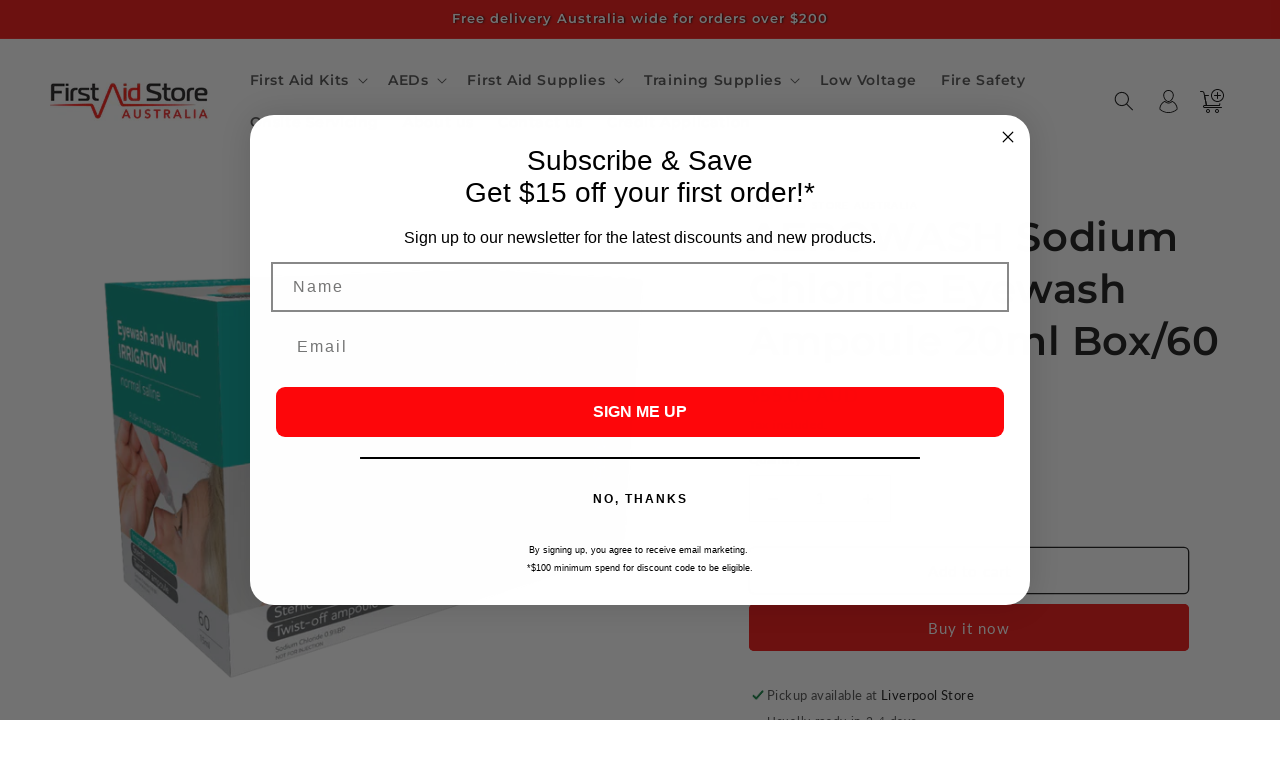

--- FILE ---
content_type: text/html; charset=utf-8
request_url: https://thefirstaidstore.com.au/products/aerowash-sodium-chloride-eyewash-ampoules-15ml-box-60
body_size: 38704
content:
<!doctype html>
<html class="no-js" lang="en">
  <head>

<!-- Google Tag Manager -->
<script>(function(w,d,s,l,i){w[l]=w[l]||[];w[l].push({'gtm.start':
new Date().getTime(),event:'gtm.js'});var f=d.getElementsByTagName(s)[0],
j=d.createElement(s),dl=l!='dataLayer'?'&l='+l:'';j.async=true;j.src=
'https://www.googletagmanager.com/gtm.js?id='+i+dl;f.parentNode.insertBefore(j,f);
})(window,document,'script','dataLayer','GTM-W8ZXFMWN');</script>
<!-- End Google Tag Manager -->
    
    <meta charset="utf-8">
    <meta http-equiv="X-UA-Compatible" content="IE=edge">
    <meta name="viewport" content="width=device-width,initial-scale=1">
    <meta name="theme-color" content="">
    <link rel="canonical" href="https://thefirstaidstore.com.au/products/aerowash-sodium-chloride-eyewash-ampoules-15ml-box-60">
<link rel="stylesheet" href="https://cdnjs.cloudflare.com/ajax/libs/font-awesome/6.4.2/css/all.min.css" integrity="sha512-z3gLpd7yknf1YoNbCzqRKc4qyor8gaKU1qmn+CShxbuBusANI9QpRohGBreCFkKxLhei6S9CQXFEbbKuqLg0DA==" crossorigin="anonymous" referrerpolicy="no-referrer" /><link rel="preconnect" href="https://fonts.shopifycdn.com" crossorigin><title>
      AEROWASH Sodium Chloride Eyewash Ampoule 20ml Box/60
 &ndash; First Aid Store Australia</title>

    
      <meta name="description" content="AEROWASH provides a safe and cleansing remedy for cleaning debris from wounds and eyes. Strictly Sodium Chloride AEROWASH is made up strictly of Sodium Chloride 0.9% sterile solution which is safe and cleansing for eyes and wounds. Easy to Use AEROWASH is available in twist off ampoules or in a tear off sachet both of ">
    

    

<meta property="og:site_name" content="First Aid Store Australia">
<meta property="og:url" content="https://thefirstaidstore.com.au/products/aerowash-sodium-chloride-eyewash-ampoules-15ml-box-60">
<meta property="og:title" content="AEROWASH Sodium Chloride Eyewash Ampoule 20ml Box/60">
<meta property="og:type" content="product">
<meta property="og:description" content="AEROWASH provides a safe and cleansing remedy for cleaning debris from wounds and eyes. Strictly Sodium Chloride AEROWASH is made up strictly of Sodium Chloride 0.9% sterile solution which is safe and cleansing for eyes and wounds. Easy to Use AEROWASH is available in twist off ampoules or in a tear off sachet both of "><meta property="og:image" content="http://thefirstaidstore.com.au/cdn/shop/products/V1.AW1060.BX_3D.png?v=1701295379">
  <meta property="og:image:secure_url" content="https://thefirstaidstore.com.au/cdn/shop/products/V1.AW1060.BX_3D.png?v=1701295379">
  <meta property="og:image:width" content="1000">
  <meta property="og:image:height" content="1000"><meta property="og:price:amount" content="55.00">
  <meta property="og:price:currency" content="AUD"><meta name="twitter:card" content="summary_large_image">
<meta name="twitter:title" content="AEROWASH Sodium Chloride Eyewash Ampoule 20ml Box/60">
<meta name="twitter:description" content="AEROWASH provides a safe and cleansing remedy for cleaning debris from wounds and eyes. Strictly Sodium Chloride AEROWASH is made up strictly of Sodium Chloride 0.9% sterile solution which is safe and cleansing for eyes and wounds. Easy to Use AEROWASH is available in twist off ampoules or in a tear off sachet both of ">


    <script src="//thefirstaidstore.com.au/cdn/shop/t/5/assets/constants.js?v=58251544750838685771700544393" defer="defer"></script>
    <script src="//thefirstaidstore.com.au/cdn/shop/t/5/assets/pubsub.js?v=158357773527763999511700544394" defer="defer"></script>
    <script src="//thefirstaidstore.com.au/cdn/shop/t/5/assets/global.js?v=40820548392383841591700544394" defer="defer"></script><script>window.performance && window.performance.mark && window.performance.mark('shopify.content_for_header.start');</script><meta name="google-site-verification" content="_w4qOY-sNsNcjbWg5wESoe0CiURPqrbs-TULjhAA4G4">
<meta id="shopify-digital-wallet" name="shopify-digital-wallet" content="/36607557767/digital_wallets/dialog">
<meta name="shopify-checkout-api-token" content="fc1f0d80469f8673da05e5caace106b5">
<meta id="in-context-paypal-metadata" data-shop-id="36607557767" data-venmo-supported="false" data-environment="production" data-locale="en_US" data-paypal-v4="true" data-currency="AUD">
<link rel="alternate" type="application/json+oembed" href="https://thefirstaidstore.com.au/products/aerowash-sodium-chloride-eyewash-ampoules-15ml-box-60.oembed">
<script async="async" src="/checkouts/internal/preloads.js?locale=en-AU"></script>
<script id="shopify-features" type="application/json">{"accessToken":"fc1f0d80469f8673da05e5caace106b5","betas":["rich-media-storefront-analytics"],"domain":"thefirstaidstore.com.au","predictiveSearch":true,"shopId":36607557767,"locale":"en"}</script>
<script>var Shopify = Shopify || {};
Shopify.shop = "first-aid-coach-australia.myshopify.com";
Shopify.locale = "en";
Shopify.currency = {"active":"AUD","rate":"1.0"};
Shopify.country = "AU";
Shopify.theme = {"name":"pro","id":125052649607,"schema_name":"Dawn","schema_version":"12.0.0","theme_store_id":887,"role":"main"};
Shopify.theme.handle = "null";
Shopify.theme.style = {"id":null,"handle":null};
Shopify.cdnHost = "thefirstaidstore.com.au/cdn";
Shopify.routes = Shopify.routes || {};
Shopify.routes.root = "/";</script>
<script type="module">!function(o){(o.Shopify=o.Shopify||{}).modules=!0}(window);</script>
<script>!function(o){function n(){var o=[];function n(){o.push(Array.prototype.slice.apply(arguments))}return n.q=o,n}var t=o.Shopify=o.Shopify||{};t.loadFeatures=n(),t.autoloadFeatures=n()}(window);</script>
<script id="shop-js-analytics" type="application/json">{"pageType":"product"}</script>
<script defer="defer" async type="module" src="//thefirstaidstore.com.au/cdn/shopifycloud/shop-js/modules/v2/client.init-shop-cart-sync_IZsNAliE.en.esm.js"></script>
<script defer="defer" async type="module" src="//thefirstaidstore.com.au/cdn/shopifycloud/shop-js/modules/v2/chunk.common_0OUaOowp.esm.js"></script>
<script type="module">
  await import("//thefirstaidstore.com.au/cdn/shopifycloud/shop-js/modules/v2/client.init-shop-cart-sync_IZsNAliE.en.esm.js");
await import("//thefirstaidstore.com.au/cdn/shopifycloud/shop-js/modules/v2/chunk.common_0OUaOowp.esm.js");

  window.Shopify.SignInWithShop?.initShopCartSync?.({"fedCMEnabled":true,"windoidEnabled":true});

</script>
<script>(function() {
  var isLoaded = false;
  function asyncLoad() {
    if (isLoaded) return;
    isLoaded = true;
    var urls = ["https:\/\/api.omegatheme.com\/facebook-chat\/\/facebook-chat.js?v=1585905965\u0026shop=first-aid-coach-australia.myshopify.com","https:\/\/cdn-app.sealsubscriptions.com\/shopify\/public\/js\/sealsubscriptions.js?shop=first-aid-coach-australia.myshopify.com"];
    for (var i = 0; i < urls.length; i++) {
      var s = document.createElement('script');
      s.type = 'text/javascript';
      s.async = true;
      s.src = urls[i];
      var x = document.getElementsByTagName('script')[0];
      x.parentNode.insertBefore(s, x);
    }
  };
  if(window.attachEvent) {
    window.attachEvent('onload', asyncLoad);
  } else {
    window.addEventListener('load', asyncLoad, false);
  }
})();</script>
<script id="__st">var __st={"a":36607557767,"offset":39600,"reqid":"dc9199ae-4ffa-4a64-9735-b5022e26f67a-1768542533","pageurl":"thefirstaidstore.com.au\/products\/aerowash-sodium-chloride-eyewash-ampoules-15ml-box-60","u":"0e8e3e7db622","p":"product","rtyp":"product","rid":7487675924615};</script>
<script>window.ShopifyPaypalV4VisibilityTracking = true;</script>
<script id="captcha-bootstrap">!function(){'use strict';const t='contact',e='account',n='new_comment',o=[[t,t],['blogs',n],['comments',n],[t,'customer']],c=[[e,'customer_login'],[e,'guest_login'],[e,'recover_customer_password'],[e,'create_customer']],r=t=>t.map((([t,e])=>`form[action*='/${t}']:not([data-nocaptcha='true']) input[name='form_type'][value='${e}']`)).join(','),a=t=>()=>t?[...document.querySelectorAll(t)].map((t=>t.form)):[];function s(){const t=[...o],e=r(t);return a(e)}const i='password',u='form_key',d=['recaptcha-v3-token','g-recaptcha-response','h-captcha-response',i],f=()=>{try{return window.sessionStorage}catch{return}},m='__shopify_v',_=t=>t.elements[u];function p(t,e,n=!1){try{const o=window.sessionStorage,c=JSON.parse(o.getItem(e)),{data:r}=function(t){const{data:e,action:n}=t;return t[m]||n?{data:e,action:n}:{data:t,action:n}}(c);for(const[e,n]of Object.entries(r))t.elements[e]&&(t.elements[e].value=n);n&&o.removeItem(e)}catch(o){console.error('form repopulation failed',{error:o})}}const l='form_type',E='cptcha';function T(t){t.dataset[E]=!0}const w=window,h=w.document,L='Shopify',v='ce_forms',y='captcha';let A=!1;((t,e)=>{const n=(g='f06e6c50-85a8-45c8-87d0-21a2b65856fe',I='https://cdn.shopify.com/shopifycloud/storefront-forms-hcaptcha/ce_storefront_forms_captcha_hcaptcha.v1.5.2.iife.js',D={infoText:'Protected by hCaptcha',privacyText:'Privacy',termsText:'Terms'},(t,e,n)=>{const o=w[L][v],c=o.bindForm;if(c)return c(t,g,e,D).then(n);var r;o.q.push([[t,g,e,D],n]),r=I,A||(h.body.append(Object.assign(h.createElement('script'),{id:'captcha-provider',async:!0,src:r})),A=!0)});var g,I,D;w[L]=w[L]||{},w[L][v]=w[L][v]||{},w[L][v].q=[],w[L][y]=w[L][y]||{},w[L][y].protect=function(t,e){n(t,void 0,e),T(t)},Object.freeze(w[L][y]),function(t,e,n,w,h,L){const[v,y,A,g]=function(t,e,n){const i=e?o:[],u=t?c:[],d=[...i,...u],f=r(d),m=r(i),_=r(d.filter((([t,e])=>n.includes(e))));return[a(f),a(m),a(_),s()]}(w,h,L),I=t=>{const e=t.target;return e instanceof HTMLFormElement?e:e&&e.form},D=t=>v().includes(t);t.addEventListener('submit',(t=>{const e=I(t);if(!e)return;const n=D(e)&&!e.dataset.hcaptchaBound&&!e.dataset.recaptchaBound,o=_(e),c=g().includes(e)&&(!o||!o.value);(n||c)&&t.preventDefault(),c&&!n&&(function(t){try{if(!f())return;!function(t){const e=f();if(!e)return;const n=_(t);if(!n)return;const o=n.value;o&&e.removeItem(o)}(t);const e=Array.from(Array(32),(()=>Math.random().toString(36)[2])).join('');!function(t,e){_(t)||t.append(Object.assign(document.createElement('input'),{type:'hidden',name:u})),t.elements[u].value=e}(t,e),function(t,e){const n=f();if(!n)return;const o=[...t.querySelectorAll(`input[type='${i}']`)].map((({name:t})=>t)),c=[...d,...o],r={};for(const[a,s]of new FormData(t).entries())c.includes(a)||(r[a]=s);n.setItem(e,JSON.stringify({[m]:1,action:t.action,data:r}))}(t,e)}catch(e){console.error('failed to persist form',e)}}(e),e.submit())}));const S=(t,e)=>{t&&!t.dataset[E]&&(n(t,e.some((e=>e===t))),T(t))};for(const o of['focusin','change'])t.addEventListener(o,(t=>{const e=I(t);D(e)&&S(e,y())}));const B=e.get('form_key'),M=e.get(l),P=B&&M;t.addEventListener('DOMContentLoaded',(()=>{const t=y();if(P)for(const e of t)e.elements[l].value===M&&p(e,B);[...new Set([...A(),...v().filter((t=>'true'===t.dataset.shopifyCaptcha))])].forEach((e=>S(e,t)))}))}(h,new URLSearchParams(w.location.search),n,t,e,['guest_login'])})(!0,!0)}();</script>
<script integrity="sha256-4kQ18oKyAcykRKYeNunJcIwy7WH5gtpwJnB7kiuLZ1E=" data-source-attribution="shopify.loadfeatures" defer="defer" src="//thefirstaidstore.com.au/cdn/shopifycloud/storefront/assets/storefront/load_feature-a0a9edcb.js" crossorigin="anonymous"></script>
<script data-source-attribution="shopify.dynamic_checkout.dynamic.init">var Shopify=Shopify||{};Shopify.PaymentButton=Shopify.PaymentButton||{isStorefrontPortableWallets:!0,init:function(){window.Shopify.PaymentButton.init=function(){};var t=document.createElement("script");t.src="https://thefirstaidstore.com.au/cdn/shopifycloud/portable-wallets/latest/portable-wallets.en.js",t.type="module",document.head.appendChild(t)}};
</script>
<script data-source-attribution="shopify.dynamic_checkout.buyer_consent">
  function portableWalletsHideBuyerConsent(e){var t=document.getElementById("shopify-buyer-consent"),n=document.getElementById("shopify-subscription-policy-button");t&&n&&(t.classList.add("hidden"),t.setAttribute("aria-hidden","true"),n.removeEventListener("click",e))}function portableWalletsShowBuyerConsent(e){var t=document.getElementById("shopify-buyer-consent"),n=document.getElementById("shopify-subscription-policy-button");t&&n&&(t.classList.remove("hidden"),t.removeAttribute("aria-hidden"),n.addEventListener("click",e))}window.Shopify?.PaymentButton&&(window.Shopify.PaymentButton.hideBuyerConsent=portableWalletsHideBuyerConsent,window.Shopify.PaymentButton.showBuyerConsent=portableWalletsShowBuyerConsent);
</script>
<script>
  function portableWalletsCleanup(e){e&&e.src&&console.error("Failed to load portable wallets script "+e.src);var t=document.querySelectorAll("shopify-accelerated-checkout .shopify-payment-button__skeleton, shopify-accelerated-checkout-cart .wallet-cart-button__skeleton"),e=document.getElementById("shopify-buyer-consent");for(let e=0;e<t.length;e++)t[e].remove();e&&e.remove()}function portableWalletsNotLoadedAsModule(e){e instanceof ErrorEvent&&"string"==typeof e.message&&e.message.includes("import.meta")&&"string"==typeof e.filename&&e.filename.includes("portable-wallets")&&(window.removeEventListener("error",portableWalletsNotLoadedAsModule),window.Shopify.PaymentButton.failedToLoad=e,"loading"===document.readyState?document.addEventListener("DOMContentLoaded",window.Shopify.PaymentButton.init):window.Shopify.PaymentButton.init())}window.addEventListener("error",portableWalletsNotLoadedAsModule);
</script>

<script type="module" src="https://thefirstaidstore.com.au/cdn/shopifycloud/portable-wallets/latest/portable-wallets.en.js" onError="portableWalletsCleanup(this)" crossorigin="anonymous"></script>
<script nomodule>
  document.addEventListener("DOMContentLoaded", portableWalletsCleanup);
</script>

<link id="shopify-accelerated-checkout-styles" rel="stylesheet" media="screen" href="https://thefirstaidstore.com.au/cdn/shopifycloud/portable-wallets/latest/accelerated-checkout-backwards-compat.css" crossorigin="anonymous">
<style id="shopify-accelerated-checkout-cart">
        #shopify-buyer-consent {
  margin-top: 1em;
  display: inline-block;
  width: 100%;
}

#shopify-buyer-consent.hidden {
  display: none;
}

#shopify-subscription-policy-button {
  background: none;
  border: none;
  padding: 0;
  text-decoration: underline;
  font-size: inherit;
  cursor: pointer;
}

#shopify-subscription-policy-button::before {
  box-shadow: none;
}

      </style>
<script id="sections-script" data-sections="header" defer="defer" src="//thefirstaidstore.com.au/cdn/shop/t/5/compiled_assets/scripts.js?673"></script>
<script>window.performance && window.performance.mark && window.performance.mark('shopify.content_for_header.end');</script>


    <style data-shopify>
      @font-face {
  font-family: Lato;
  font-weight: 400;
  font-style: normal;
  font-display: swap;
  src: url("//thefirstaidstore.com.au/cdn/fonts/lato/lato_n4.c3b93d431f0091c8be23185e15c9d1fee1e971c5.woff2") format("woff2"),
       url("//thefirstaidstore.com.au/cdn/fonts/lato/lato_n4.d5c00c781efb195594fd2fd4ad04f7882949e327.woff") format("woff");
}

      @font-face {
  font-family: Lato;
  font-weight: 700;
  font-style: normal;
  font-display: swap;
  src: url("//thefirstaidstore.com.au/cdn/fonts/lato/lato_n7.900f219bc7337bc57a7a2151983f0a4a4d9d5dcf.woff2") format("woff2"),
       url("//thefirstaidstore.com.au/cdn/fonts/lato/lato_n7.a55c60751adcc35be7c4f8a0313f9698598612ee.woff") format("woff");
}

      @font-face {
  font-family: Lato;
  font-weight: 400;
  font-style: italic;
  font-display: swap;
  src: url("//thefirstaidstore.com.au/cdn/fonts/lato/lato_i4.09c847adc47c2fefc3368f2e241a3712168bc4b6.woff2") format("woff2"),
       url("//thefirstaidstore.com.au/cdn/fonts/lato/lato_i4.3c7d9eb6c1b0a2bf62d892c3ee4582b016d0f30c.woff") format("woff");
}

      @font-face {
  font-family: Lato;
  font-weight: 700;
  font-style: italic;
  font-display: swap;
  src: url("//thefirstaidstore.com.au/cdn/fonts/lato/lato_i7.16ba75868b37083a879b8dd9f2be44e067dfbf92.woff2") format("woff2"),
       url("//thefirstaidstore.com.au/cdn/fonts/lato/lato_i7.4c07c2b3b7e64ab516aa2f2081d2bb0366b9dce8.woff") format("woff");
}

      @font-face {
  font-family: Montserrat;
  font-weight: 600;
  font-style: normal;
  font-display: swap;
  src: url("//thefirstaidstore.com.au/cdn/fonts/montserrat/montserrat_n6.1326b3e84230700ef15b3a29fb520639977513e0.woff2") format("woff2"),
       url("//thefirstaidstore.com.au/cdn/fonts/montserrat/montserrat_n6.652f051080eb14192330daceed8cd53dfdc5ead9.woff") format("woff");
}


      
        :root,
        .color-background-1 {
          --color-background: 255,255,255;
        
          --gradient-background: #ffffff;
        

        

        --color-foreground: 18,18,18;
        --color-background-contrast: 191,191,191;
        --color-shadow: 18,18,18;
        --color-button: 241,13,11;
        --color-button-text: 255,255,255;
        --color-secondary-button: 255,255,255;
        --color-secondary-button-text: 18,18,18;
        --color-link: 18,18,18;
        --color-badge-foreground: 18,18,18;
        --color-badge-background: 255,255,255;
        --color-badge-border: 18,18,18;
        --payment-terms-background-color: rgb(255 255 255);
      }
      
        
        .color-background-2 {
          --color-background: 247,244,242;
        
          --gradient-background: #f7f4f2;
        

        

        --color-foreground: 18,18,18;
        --color-background-contrast: 198,177,163;
        --color-shadow: 18,18,18;
        --color-button: 18,18,18;
        --color-button-text: 243,243,243;
        --color-secondary-button: 247,244,242;
        --color-secondary-button-text: 18,18,18;
        --color-link: 18,18,18;
        --color-badge-foreground: 18,18,18;
        --color-badge-background: 247,244,242;
        --color-badge-border: 18,18,18;
        --payment-terms-background-color: rgb(247 244 242);
      }
      
        
        .color-inverse {
          --color-background: 36,40,51;
        
          --gradient-background: #242833;
        

        

        --color-foreground: 255,255,255;
        --color-background-contrast: 47,52,66;
        --color-shadow: 18,18,18;
        --color-button: 255,255,255;
        --color-button-text: 0,0,0;
        --color-secondary-button: 36,40,51;
        --color-secondary-button-text: 255,255,255;
        --color-link: 255,255,255;
        --color-badge-foreground: 255,255,255;
        --color-badge-background: 36,40,51;
        --color-badge-border: 255,255,255;
        --payment-terms-background-color: rgb(36 40 51);
      }
      
        
        .color-accent-1 {
          --color-background: 247,244,242;
        
          --gradient-background: #f7f4f2;
        

        

        --color-foreground: 0,0,0;
        --color-background-contrast: 198,177,163;
        --color-shadow: 18,18,18;
        --color-button: 0,0,0;
        --color-button-text: 18,18,18;
        --color-secondary-button: 247,244,242;
        --color-secondary-button-text: 0,0,0;
        --color-link: 0,0,0;
        --color-badge-foreground: 0,0,0;
        --color-badge-background: 247,244,242;
        --color-badge-border: 0,0,0;
        --payment-terms-background-color: rgb(247 244 242);
      }
      
        
        .color-accent-2 {
          --color-background: 241,13,11;
        
          --gradient-background: #f10d0b;
        

        

        --color-foreground: 255,255,255;
        --color-background-contrast: 119,6,5;
        --color-shadow: 18,18,18;
        --color-button: 255,255,255;
        --color-button-text: 51,79,180;
        --color-secondary-button: 241,13,11;
        --color-secondary-button-text: 255,255,255;
        --color-link: 255,255,255;
        --color-badge-foreground: 255,255,255;
        --color-badge-background: 241,13,11;
        --color-badge-border: 255,255,255;
        --payment-terms-background-color: rgb(241 13 11);
      }
      
        
        .color-scheme-e61a8b79-181e-4913-9a0e-a1be34f3d350 {
          --color-background: 249,49,59;
        
          --gradient-background: #f9313b;
        

        

        --color-foreground: 255,255,255;
        --color-background-contrast: 166,5,13;
        --color-shadow: 255,255,255;
        --color-button: 255,255,255;
        --color-button-text: 249,49,59;
        --color-secondary-button: 249,49,59;
        --color-secondary-button-text: 255,255,255;
        --color-link: 255,255,255;
        --color-badge-foreground: 255,255,255;
        --color-badge-background: 249,49,59;
        --color-badge-border: 255,255,255;
        --payment-terms-background-color: rgb(249 49 59);
      }
      

      body, .color-background-1, .color-background-2, .color-inverse, .color-accent-1, .color-accent-2, .color-scheme-e61a8b79-181e-4913-9a0e-a1be34f3d350 {
        color: rgba(var(--color-foreground), 0.75);
        background-color: rgb(var(--color-background));
      }

      :root {
        --font-body-family: Lato, sans-serif;
        --font-body-style: normal;
        --font-body-weight: 400;
        --font-body-weight-bold: 700;

        --font-heading-family: Montserrat, sans-serif;
        --font-heading-style: normal;
        --font-heading-weight: 600;

        --font-body-scale: 1.0;
        --font-heading-scale: 1.0;

        --media-padding: px;
        --media-border-opacity: 0.05;
        --media-border-width: 0px;
        --media-radius: 0px;
        --media-shadow-opacity: 0.0;
        --media-shadow-horizontal-offset: 0px;
        --media-shadow-vertical-offset: 4px;
        --media-shadow-blur-radius: 5px;
        --media-shadow-visible: 0;

        --page-width: 160rem;
        --page-width-margin: 0rem;

        --product-card-image-padding: 0.2rem;
        --product-card-corner-radius: 1.0rem;
        --product-card-text-alignment: center;
        --product-card-border-width: 0.0rem;
        --product-card-border-opacity: 0.05;
        --product-card-shadow-opacity: 0.0;
        --product-card-shadow-visible: 0;
        --product-card-shadow-horizontal-offset: 0.0rem;
        --product-card-shadow-vertical-offset: 0.4rem;
        --product-card-shadow-blur-radius: 0.5rem;

        --collection-card-image-padding: 0.0rem;
        --collection-card-corner-radius: 0.0rem;
        --collection-card-text-alignment: left;
        --collection-card-border-width: 0.0rem;
        --collection-card-border-opacity: 0.1;
        --collection-card-shadow-opacity: 0.0;
        --collection-card-shadow-visible: 0;
        --collection-card-shadow-horizontal-offset: 0.0rem;
        --collection-card-shadow-vertical-offset: 0.4rem;
        --collection-card-shadow-blur-radius: 0.5rem;

        --blog-card-image-padding: 0.0rem;
        --blog-card-corner-radius: 0.0rem;
        --blog-card-text-alignment: left;
        --blog-card-border-width: 0.0rem;
        --blog-card-border-opacity: 0.1;
        --blog-card-shadow-opacity: 0.0;
        --blog-card-shadow-visible: 0;
        --blog-card-shadow-horizontal-offset: 0.0rem;
        --blog-card-shadow-vertical-offset: 0.4rem;
        --blog-card-shadow-blur-radius: 0.5rem;

        --badge-corner-radius: 4.0rem;

        --popup-border-width: 1px;
        --popup-border-opacity: 0.1;
        --popup-corner-radius: 0px;
        --popup-shadow-opacity: 0.05;
        --popup-shadow-horizontal-offset: 0px;
        --popup-shadow-vertical-offset: 4px;
        --popup-shadow-blur-radius: 5px;

        --drawer-border-width: 1px;
        --drawer-border-opacity: 0.1;
        --drawer-shadow-opacity: 0.0;
        --drawer-shadow-horizontal-offset: 0px;
        --drawer-shadow-vertical-offset: 4px;
        --drawer-shadow-blur-radius: 5px;

        --spacing-sections-desktop: 0px;
        --spacing-sections-mobile: 0px;

        --grid-desktop-vertical-spacing: 8px;
        --grid-desktop-horizontal-spacing: 8px;
        --grid-mobile-vertical-spacing: 4px;
        --grid-mobile-horizontal-spacing: 4px;

        --text-boxes-border-opacity: 0.1;
        --text-boxes-border-width: 0px;
        --text-boxes-radius: 0px;
        --text-boxes-shadow-opacity: 0.0;
        --text-boxes-shadow-visible: 0;
        --text-boxes-shadow-horizontal-offset: 0px;
        --text-boxes-shadow-vertical-offset: 4px;
        --text-boxes-shadow-blur-radius: 5px;

        --buttons-radius: 4px;
        --buttons-radius-outset: 5px;
        --buttons-border-width: 1px;
        --buttons-border-opacity: 1.0;
        --buttons-shadow-opacity: 0.0;
        --buttons-shadow-visible: 0;
        --buttons-shadow-horizontal-offset: 0px;
        --buttons-shadow-vertical-offset: 4px;
        --buttons-shadow-blur-radius: 5px;
        --buttons-border-offset: 0.3px;

        --inputs-radius: 0px;
        --inputs-border-width: 1px;
        --inputs-border-opacity: 0.55;
        --inputs-shadow-opacity: 0.0;
        --inputs-shadow-horizontal-offset: 0px;
        --inputs-margin-offset: 0px;
        --inputs-shadow-vertical-offset: 4px;
        --inputs-shadow-blur-radius: 5px;
        --inputs-radius-outset: 0px;

        --variant-pills-radius: 40px;
        --variant-pills-border-width: 1px;
        --variant-pills-border-opacity: 0.55;
        --variant-pills-shadow-opacity: 0.0;
        --variant-pills-shadow-horizontal-offset: 0px;
        --variant-pills-shadow-vertical-offset: 4px;
        --variant-pills-shadow-blur-radius: 5px;
      }

      *,
      *::before,
      *::after {
        box-sizing: inherit;
      }

      html {
        box-sizing: border-box;
        font-size: calc(var(--font-body-scale) * 62.5%);
        height: 100%;
      }

      body {
        display: grid;
        grid-template-rows: auto auto 1fr auto;
        grid-template-columns: 100%;
        min-height: 100%;
        margin: 0;
        font-size: 1.5rem;
        letter-spacing: 0.06rem;
        line-height: calc(1 + 0.8 / var(--font-body-scale));
        font-family: var(--font-body-family);
        font-style: var(--font-body-style);
        font-weight: var(--font-body-weight);
      }

      @media screen and (min-width: 750px) {
        body {
          font-size: 1.6rem;
        }
      }
    </style>

    <link href="//thefirstaidstore.com.au/cdn/shop/t/5/assets/base.css?v=43913125321577170331700747459" rel="stylesheet" type="text/css" media="all" />
<link rel="preload" as="font" href="//thefirstaidstore.com.au/cdn/fonts/lato/lato_n4.c3b93d431f0091c8be23185e15c9d1fee1e971c5.woff2" type="font/woff2" crossorigin><link rel="preload" as="font" href="//thefirstaidstore.com.au/cdn/fonts/montserrat/montserrat_n6.1326b3e84230700ef15b3a29fb520639977513e0.woff2" type="font/woff2" crossorigin><link
        rel="stylesheet"
        href="//thefirstaidstore.com.au/cdn/shop/t/5/assets/component-predictive-search.css?v=118923337488134913561700544393"
        media="print"
        onload="this.media='all'"
      ><script>
      document.documentElement.className = document.documentElement.className.replace('no-js', 'js');
      if (Shopify.designMode) {
        document.documentElement.classList.add('shopify-design-mode');
      }
    </script>
  <!-- BEGIN app block: shopify://apps/hulk-form-builder/blocks/app-embed/b6b8dd14-356b-4725-a4ed-77232212b3c3 --><!-- BEGIN app snippet: hulkapps-formbuilder-theme-ext --><script type="text/javascript">
  
  if (typeof window.formbuilder_customer != "object") {
        window.formbuilder_customer = {}
  }

  window.hulkFormBuilder = {
    form_data: {"form_HRZhZsI9KAK7NOnwseribg":{"uuid":"HRZhZsI9KAK7NOnwseribg","form_name":"Credit Application","form_data":{"div_back_gradient_1":"#fff","div_back_gradient_2":"#fff","back_color":"#fff","form_title":"\u003ch3\u003eCredit Account Application\u003c\/h3\u003e\n","form_submit":"Submit","after_submit":"hideAndmessage","after_submit_msg":"","captcha_enable":"no","label_style":"blockLabels","input_border_radius":"2","back_type":"transparent","input_back_color":"#fff","input_back_color_hover":"#fff","back_shadow":"none","label_font_clr":"#333333","input_font_clr":"#333333","button_align":"fullBtn","button_clr":"#fff","button_back_clr":"#333333","button_border_radius":"2","form_width":"600px","form_border_size":"2","form_border_clr":"#c7c7c7","form_border_radius":"1","label_font_size":"14","input_font_size":"12","button_font_size":"16","form_padding":"35","input_border_color":"#ccc","input_border_color_hover":"#ccc","btn_border_clr":"#333333","btn_border_size":"1","form_name":"Credit Application","":"chris@firstaidcoach.com.au","form_emails":"chris@firstaidcoach.com.au","admin_email_subject":"New form submission received.","admin_email_message":"Hi [first-name of store owner],\u003cbr\u003eSomeone just submitted a response to your form.\u003cbr\u003ePlease find the details below:","form_access_message":"\u003cp\u003ePlease login to access the form\u003cbr\u003eDo not have an account? Create account\u003c\/p\u003e","notification_email_send":true,"capture_form_submission_counts":"no","custom_count_number":"","form_description":"\u003cp data-end=\"634\" data-start=\"478\"\u003e\u0026nbsp;\u003c\/p\u003e\n\n\u003cp data-end=\"634\" data-start=\"478\"\u003eThis form is for schools, colleges, government departments, and approved organisations who wish to purchase on invoice using official \u003cstrong data-end=\"631\" data-start=\"612\"\u003ePurchase Orders\u003c\/strong\u003e.\u003c\/p\u003e\n\n\u003cp data-end=\"904\" data-start=\"642\"\u003eOnce your application is reviewed and approved, your organisation will be able to place orders through our store using the \u0026ldquo;Pay on Invoice\u0026rdquo; option at checkout. Standard payment terms are \u003cstrong data-end=\"865\" data-start=\"829\"\u003e30 days from the date of invoice\u003c\/strong\u003e, unless otherwise agreed in writing.\u003c\/p\u003e\n\n\u003cp data-end=\"928\" data-start=\"912\"\u003e\u003cstrong data-end=\"926\" data-start=\"912\"\u003eImportant:\u003c\/strong\u003e\u003c\/p\u003e\n\n\u003cul data-end=\"1271\" data-start=\"931\"\u003e\n\t\u003cli data-end=\"1045\" data-start=\"931\"\u003e\n\t\u003cp data-end=\"1045\" data-start=\"933\"\u003eCredit accounts and PO terms are \u003cstrong data-end=\"989\" data-start=\"966\"\u003esubject to approval\u003c\/strong\u003e. Completion of this form does not guarantee approval.\u003c\/p\u003e\n\t\u003c\/li\u003e\n\t\u003cli data-end=\"1154\" data-start=\"1048\"\u003e\n\t\u003cp data-end=\"1154\" data-start=\"1050\"\u003eAll other clients must pay prior to delivery via credit card, PayPal, or other online payment methods.\u003c\/p\u003e\n\t\u003c\/li\u003e\n\t\u003cli data-end=\"1266\" data-start=\"1157\"\u003e\n\t\u003cp data-end=\"1266\" data-start=\"1159\"\u003eOrganisations approved to purchase using POs must provide an official Purchase Order when placing orders.\u003c\/p\u003e\n\t\u003c\/li\u003e\n\u003c\/ul\u003e\n\n\u003cp data-end=\"1335\" data-start=\"1274\"\u003eWe will notify you once your application has been assessed.\u003c\/p\u003e\n","formElements":[{"Conditions":{},"type":"text","position":0,"label":"Organisation name","required":"yes","page_number":1},{"Conditions":{},"type":"text","position":1,"label":"ABN","page_number":1},{"type":"text","position":2,"label":"First Name","customClass":"","halfwidth":"yes","Conditions":{},"page_number":1},{"type":"text","position":3,"label":"Last Name","halfwidth":"yes","Conditions":{},"page_number":1},{"type":"email","position":4,"label":"Email","required":"yes","email_confirm":"yes","Conditions":{},"page_number":1},{"type":"select","position":5,"label":"Subject","values":"Product Inquiry\nOrder Delivery\nOrder Payment\/Refund\nPayment Related\nOther","Conditions":{},"page_number":1},{"type":"textarea","position":6,"label":"Message","required":"yes","Conditions":{},"page_number":1}]},"is_spam_form":false,"shop_uuid":"e5ea9a9TcBETXGesJZRpMg","shop_timezone":"Australia\/Sydney","shop_id":150672,"shop_is_after_submit_enabled":false,"shop_shopify_plan":"basic","shop_shopify_domain":"first-aid-coach-australia.myshopify.com","shop_remove_watermark":false,"shop_created_at":"2025-09-29T19:41:03.589-05:00"}},
    shop_data: {"shop_e5ea9a9TcBETXGesJZRpMg":{"shop_uuid":"e5ea9a9TcBETXGesJZRpMg","shop_timezone":"Australia\/Sydney","shop_id":150672,"shop_is_after_submit_enabled":false,"shop_shopify_plan":"Basic","shop_shopify_domain":"first-aid-coach-australia.myshopify.com","shop_created_at":"2025-09-30T00:41:03.589Z","is_skip_metafield":false,"shop_deleted":false,"shop_disabled":false}},
    settings_data: {"shop_settings":{"shop_customise_msgs":[],"default_customise_msgs":{"is_required":"is required","thank_you":"Thank you! The form was submitted successfully.","processing":"Processing...","valid_data":"Please provide valid data","valid_email":"Provide valid email format","valid_tags":"HTML Tags are not allowed","valid_phone":"Provide valid phone number","valid_captcha":"Please provide valid captcha response","valid_url":"Provide valid URL","only_number_alloud":"Provide valid number in","number_less":"must be less than","number_more":"must be more than","image_must_less":"Image must be less than 20MB","image_number":"Images allowed","image_extension":"Invalid extension! Please provide image file","error_image_upload":"Error in image upload. Please try again.","error_file_upload":"Error in file upload. Please try again.","your_response":"Your response","error_form_submit":"Error occur.Please try again after sometime.","email_submitted":"Form with this email is already submitted","invalid_email_by_zerobounce":"The email address you entered appears to be invalid. Please check it and try again.","download_file":"Download file","card_details_invalid":"Your card details are invalid","card_details":"Card details","please_enter_card_details":"Please enter card details","card_number":"Card number","exp_mm":"Exp MM","exp_yy":"Exp YY","crd_cvc":"CVV","payment_value":"Payment amount","please_enter_payment_amount":"Please enter payment amount","address1":"Address line 1","address2":"Address line 2","city":"City","province":"Province","zipcode":"Zip code","country":"Country","blocked_domain":"This form does not accept addresses from","file_must_less":"File must be less than 20MB","file_extension":"Invalid extension! Please provide file","only_file_number_alloud":"files allowed","previous":"Previous","next":"Next","must_have_a_input":"Please enter at least one field.","please_enter_required_data":"Please enter required data","atleast_one_special_char":"Include at least one special character","atleast_one_lowercase_char":"Include at least one lowercase character","atleast_one_uppercase_char":"Include at least one uppercase character","atleast_one_number":"Include at least one number","must_have_8_chars":"Must have 8 characters long","be_between_8_and_12_chars":"Be between 8 and 12 characters long","please_select":"Please Select","phone_submitted":"Form with this phone number is already submitted","user_res_parse_error":"Error while submitting the form","valid_same_values":"values must be same","product_choice_clear_selection":"Clear Selection","picture_choice_clear_selection":"Clear Selection","remove_all_for_file_image_upload":"Remove All","invalid_file_type_for_image_upload":"You can't upload files of this type.","invalid_file_type_for_signature_upload":"You can't upload files of this type.","max_files_exceeded_for_file_upload":"You can not upload any more files.","max_files_exceeded_for_image_upload":"You can not upload any more files.","file_already_exist":"File already uploaded","max_limit_exceed":"You have added the maximum number of text fields.","cancel_upload_for_file_upload":"Cancel upload","cancel_upload_for_image_upload":"Cancel upload","cancel_upload_for_signature_upload":"Cancel upload"},"shop_blocked_domains":[]}},
    features_data: {"shop_plan_features":{"shop_plan_features":["unlimited-forms","full-design-customization","export-form-submissions","multiple-recipients-for-form-submissions","multiple-admin-notifications","enable-captcha","unlimited-file-uploads","save-submitted-form-data","set-auto-response-message","conditional-logic","form-banner","save-as-draft-facility","include-user-response-in-admin-email","disable-form-submission","mail-platform-integration","stripe-payment-integration","pre-built-templates","create-customer-account-on-shopify","google-analytics-3-by-tracking-id","facebook-pixel-id","bing-uet-pixel-id","advanced-js","advanced-css","api-available","customize-form-message","hidden-field","restrict-from-submissions-per-one-user","utm-tracking","ratings","privacy-notices","heading","paragraph","shopify-flow-trigger","domain-setup","block-domain","address","html-code","form-schedule","after-submit-script","customize-form-scrolling","on-form-submission-record-the-referrer-url","password","duplicate-the-forms","include-user-response-in-auto-responder-email","elements-add-ons","admin-and-auto-responder-email-with-tokens","email-export","premium-support","google-analytics-4-by-measurement-id","google-ads-for-tracking-conversion","validation-field","file-upload","load_form_as_popup","advanced_conditional_logic"]}},
    shop: null,
    shop_id: null,
    plan_features: null,
    validateDoubleQuotes: false,
    assets: {
      extraFunctions: "https://cdn.shopify.com/extensions/019bb5ee-ec40-7527-955d-c1b8751eb060/form-builder-by-hulkapps-50/assets/extra-functions.js",
      extraStyles: "https://cdn.shopify.com/extensions/019bb5ee-ec40-7527-955d-c1b8751eb060/form-builder-by-hulkapps-50/assets/extra-styles.css",
      bootstrapStyles: "https://cdn.shopify.com/extensions/019bb5ee-ec40-7527-955d-c1b8751eb060/form-builder-by-hulkapps-50/assets/theme-app-extension-bootstrap.css"
    },
    translations: {
      htmlTagNotAllowed: "HTML Tags are not allowed",
      sqlQueryNotAllowed: "SQL Queries are not allowed",
      doubleQuoteNotAllowed: "Double quotes are not allowed",
      vorwerkHttpWwwNotAllowed: "The words \u0026#39;http\u0026#39; and \u0026#39;www\u0026#39; are not allowed. Please remove them and try again.",
      maxTextFieldsReached: "You have added the maximum number of text fields.",
      avoidNegativeWords: "Avoid negative words: Don\u0026#39;t use negative words in your contact message.",
      customDesignOnly: "This form is for custom designs requests. For general inquiries please contact our team at info@stagheaddesigns.com",
      zerobounceApiErrorMsg: "We couldn\u0026#39;t verify your email due to a technical issue. Please try again later.",
    }

  }

  

  window.FbThemeAppExtSettingsHash = {}
  
</script><!-- END app snippet --><!-- END app block --><!-- BEGIN app block: shopify://apps/powerful-form-builder/blocks/app-embed/e4bcb1eb-35b2-42e6-bc37-bfe0e1542c9d --><script type="text/javascript" hs-ignore data-cookieconsent="ignore">
  var Globo = Globo || {};
  var globoFormbuilderRecaptchaInit = function(){};
  var globoFormbuilderHcaptchaInit = function(){};
  window.Globo.FormBuilder = window.Globo.FormBuilder || {};
  window.Globo.FormBuilder.shop = {"configuration":{"money_format":"${{amount}}"},"pricing":{"features":{"bulkOrderForm":true,"cartForm":true,"fileUpload":30,"removeCopyright":true,"restrictedEmailDomains":false,"metrics":true}},"settings":{"copyright":"Powered by <a href=\"https://globosoftware.net\" target=\"_blank\">Globo</a> <a href=\"https://apps.shopify.com/form-builder-contact-form\" target=\"_blank\">Contact Form</a>","hideWaterMark":false,"reCaptcha":{"recaptchaType":"v2","siteKey":false,"languageCode":"en"},"hCaptcha":{"siteKey":false},"scrollTop":false,"customCssCode":"","customCssEnabled":false,"additionalColumns":[]},"encryption_form_id":1,"url":"https://app.powerfulform.com/","CDN_URL":"https://dxo9oalx9qc1s.cloudfront.net","app_id":"1783207"};

  if(window.Globo.FormBuilder.shop.settings.customCssEnabled && window.Globo.FormBuilder.shop.settings.customCssCode){
    const customStyle = document.createElement('style');
    customStyle.type = 'text/css';
    customStyle.innerHTML = window.Globo.FormBuilder.shop.settings.customCssCode;
    document.head.appendChild(customStyle);
  }

  window.Globo.FormBuilder.forms = [];
    
      
      
      
    
  
  window.Globo.FormBuilder.url = window.Globo.FormBuilder.shop.url;
  window.Globo.FormBuilder.CDN_URL = window.Globo.FormBuilder.shop.CDN_URL ?? window.Globo.FormBuilder.shop.url;
  window.Globo.FormBuilder.themeOs20 = true;
  window.Globo.FormBuilder.searchProductByJson = true;
  
  
  window.Globo.FormBuilder.__webpack_public_path_2__ = "https://cdn.shopify.com/extensions/019b3075-d506-7a96-8f59-5e04dadbeba5/powerful-form-builder-272/assets/";Globo.FormBuilder.page = {
    href : window.location.href,
    type: "product"
  };
  Globo.FormBuilder.page.title = document.title

  
    Globo.FormBuilder.product= {
      title : 'AEROWASH Sodium Chloride Eyewash Ampoule 20ml Box/60',
      type : 'Eye Wash &amp; Wound Irrigation',
      vendor : 'First Aid Store Australia',
      url : window.location.href
    }
  
  if(window.AVADA_SPEED_WHITELIST){
    const pfbs_w = new RegExp("powerful-form-builder", 'i')
    if(Array.isArray(window.AVADA_SPEED_WHITELIST)){
      window.AVADA_SPEED_WHITELIST.push(pfbs_w)
    }else{
      window.AVADA_SPEED_WHITELIST = [pfbs_w]
    }
  }

  Globo.FormBuilder.shop.configuration = Globo.FormBuilder.shop.configuration || {};
  Globo.FormBuilder.shop.configuration.money_format = "${{amount}}";
</script>
<script src="https://cdn.shopify.com/extensions/019b3075-d506-7a96-8f59-5e04dadbeba5/powerful-form-builder-272/assets/globo.formbuilder.index.js" defer="defer" data-cookieconsent="ignore"></script>




<!-- END app block --><!-- BEGIN app block: shopify://apps/klaviyo-email-marketing-sms/blocks/klaviyo-onsite-embed/2632fe16-c075-4321-a88b-50b567f42507 -->












  <script async src="https://static.klaviyo.com/onsite/js/U5NeYt/klaviyo.js?company_id=U5NeYt"></script>
  <script>!function(){if(!window.klaviyo){window._klOnsite=window._klOnsite||[];try{window.klaviyo=new Proxy({},{get:function(n,i){return"push"===i?function(){var n;(n=window._klOnsite).push.apply(n,arguments)}:function(){for(var n=arguments.length,o=new Array(n),w=0;w<n;w++)o[w]=arguments[w];var t="function"==typeof o[o.length-1]?o.pop():void 0,e=new Promise((function(n){window._klOnsite.push([i].concat(o,[function(i){t&&t(i),n(i)}]))}));return e}}})}catch(n){window.klaviyo=window.klaviyo||[],window.klaviyo.push=function(){var n;(n=window._klOnsite).push.apply(n,arguments)}}}}();</script>

  
    <script id="viewed_product">
      if (item == null) {
        var _learnq = _learnq || [];

        var MetafieldReviews = null
        var MetafieldYotpoRating = null
        var MetafieldYotpoCount = null
        var MetafieldLooxRating = null
        var MetafieldLooxCount = null
        var okendoProduct = null
        var okendoProductReviewCount = null
        var okendoProductReviewAverageValue = null
        try {
          // The following fields are used for Customer Hub recently viewed in order to add reviews.
          // This information is not part of __kla_viewed. Instead, it is part of __kla_viewed_reviewed_items
          MetafieldReviews = {};
          MetafieldYotpoRating = null
          MetafieldYotpoCount = null
          MetafieldLooxRating = null
          MetafieldLooxCount = null

          okendoProduct = null
          // If the okendo metafield is not legacy, it will error, which then requires the new json formatted data
          if (okendoProduct && 'error' in okendoProduct) {
            okendoProduct = null
          }
          okendoProductReviewCount = okendoProduct ? okendoProduct.reviewCount : null
          okendoProductReviewAverageValue = okendoProduct ? okendoProduct.reviewAverageValue : null
        } catch (error) {
          console.error('Error in Klaviyo onsite reviews tracking:', error);
        }

        var item = {
          Name: "AEROWASH Sodium Chloride Eyewash Ampoule 20ml Box\/60",
          ProductID: 7487675924615,
          Categories: ["Eyewash \u0026 Eyewash stations"],
          ImageURL: "https://thefirstaidstore.com.au/cdn/shop/products/V1.AW1060.BX_3D_grande.png?v=1701295379",
          URL: "https://thefirstaidstore.com.au/products/aerowash-sodium-chloride-eyewash-ampoules-15ml-box-60",
          Brand: "First Aid Store Australia",
          Price: "$55.00",
          Value: "55.00",
          CompareAtPrice: "$0.00"
        };
        _learnq.push(['track', 'Viewed Product', item]);
        _learnq.push(['trackViewedItem', {
          Title: item.Name,
          ItemId: item.ProductID,
          Categories: item.Categories,
          ImageUrl: item.ImageURL,
          Url: item.URL,
          Metadata: {
            Brand: item.Brand,
            Price: item.Price,
            Value: item.Value,
            CompareAtPrice: item.CompareAtPrice
          },
          metafields:{
            reviews: MetafieldReviews,
            yotpo:{
              rating: MetafieldYotpoRating,
              count: MetafieldYotpoCount,
            },
            loox:{
              rating: MetafieldLooxRating,
              count: MetafieldLooxCount,
            },
            okendo: {
              rating: okendoProductReviewAverageValue,
              count: okendoProductReviewCount,
            }
          }
        }]);
      }
    </script>
  




  <script>
    window.klaviyoReviewsProductDesignMode = false
  </script>







<!-- END app block --><script src="https://cdn.shopify.com/extensions/019bb5ee-ec40-7527-955d-c1b8751eb060/form-builder-by-hulkapps-50/assets/form-builder-script.js" type="text/javascript" defer="defer"></script>
<link href="https://monorail-edge.shopifysvc.com" rel="dns-prefetch">
<script>(function(){if ("sendBeacon" in navigator && "performance" in window) {try {var session_token_from_headers = performance.getEntriesByType('navigation')[0].serverTiming.find(x => x.name == '_s').description;} catch {var session_token_from_headers = undefined;}var session_cookie_matches = document.cookie.match(/_shopify_s=([^;]*)/);var session_token_from_cookie = session_cookie_matches && session_cookie_matches.length === 2 ? session_cookie_matches[1] : "";var session_token = session_token_from_headers || session_token_from_cookie || "";function handle_abandonment_event(e) {var entries = performance.getEntries().filter(function(entry) {return /monorail-edge.shopifysvc.com/.test(entry.name);});if (!window.abandonment_tracked && entries.length === 0) {window.abandonment_tracked = true;var currentMs = Date.now();var navigation_start = performance.timing.navigationStart;var payload = {shop_id: 36607557767,url: window.location.href,navigation_start,duration: currentMs - navigation_start,session_token,page_type: "product"};window.navigator.sendBeacon("https://monorail-edge.shopifysvc.com/v1/produce", JSON.stringify({schema_id: "online_store_buyer_site_abandonment/1.1",payload: payload,metadata: {event_created_at_ms: currentMs,event_sent_at_ms: currentMs}}));}}window.addEventListener('pagehide', handle_abandonment_event);}}());</script>
<script id="web-pixels-manager-setup">(function e(e,d,r,n,o){if(void 0===o&&(o={}),!Boolean(null===(a=null===(i=window.Shopify)||void 0===i?void 0:i.analytics)||void 0===a?void 0:a.replayQueue)){var i,a;window.Shopify=window.Shopify||{};var t=window.Shopify;t.analytics=t.analytics||{};var s=t.analytics;s.replayQueue=[],s.publish=function(e,d,r){return s.replayQueue.push([e,d,r]),!0};try{self.performance.mark("wpm:start")}catch(e){}var l=function(){var e={modern:/Edge?\/(1{2}[4-9]|1[2-9]\d|[2-9]\d{2}|\d{4,})\.\d+(\.\d+|)|Firefox\/(1{2}[4-9]|1[2-9]\d|[2-9]\d{2}|\d{4,})\.\d+(\.\d+|)|Chrom(ium|e)\/(9{2}|\d{3,})\.\d+(\.\d+|)|(Maci|X1{2}).+ Version\/(15\.\d+|(1[6-9]|[2-9]\d|\d{3,})\.\d+)([,.]\d+|)( \(\w+\)|)( Mobile\/\w+|) Safari\/|Chrome.+OPR\/(9{2}|\d{3,})\.\d+\.\d+|(CPU[ +]OS|iPhone[ +]OS|CPU[ +]iPhone|CPU IPhone OS|CPU iPad OS)[ +]+(15[._]\d+|(1[6-9]|[2-9]\d|\d{3,})[._]\d+)([._]\d+|)|Android:?[ /-](13[3-9]|1[4-9]\d|[2-9]\d{2}|\d{4,})(\.\d+|)(\.\d+|)|Android.+Firefox\/(13[5-9]|1[4-9]\d|[2-9]\d{2}|\d{4,})\.\d+(\.\d+|)|Android.+Chrom(ium|e)\/(13[3-9]|1[4-9]\d|[2-9]\d{2}|\d{4,})\.\d+(\.\d+|)|SamsungBrowser\/([2-9]\d|\d{3,})\.\d+/,legacy:/Edge?\/(1[6-9]|[2-9]\d|\d{3,})\.\d+(\.\d+|)|Firefox\/(5[4-9]|[6-9]\d|\d{3,})\.\d+(\.\d+|)|Chrom(ium|e)\/(5[1-9]|[6-9]\d|\d{3,})\.\d+(\.\d+|)([\d.]+$|.*Safari\/(?![\d.]+ Edge\/[\d.]+$))|(Maci|X1{2}).+ Version\/(10\.\d+|(1[1-9]|[2-9]\d|\d{3,})\.\d+)([,.]\d+|)( \(\w+\)|)( Mobile\/\w+|) Safari\/|Chrome.+OPR\/(3[89]|[4-9]\d|\d{3,})\.\d+\.\d+|(CPU[ +]OS|iPhone[ +]OS|CPU[ +]iPhone|CPU IPhone OS|CPU iPad OS)[ +]+(10[._]\d+|(1[1-9]|[2-9]\d|\d{3,})[._]\d+)([._]\d+|)|Android:?[ /-](13[3-9]|1[4-9]\d|[2-9]\d{2}|\d{4,})(\.\d+|)(\.\d+|)|Mobile Safari.+OPR\/([89]\d|\d{3,})\.\d+\.\d+|Android.+Firefox\/(13[5-9]|1[4-9]\d|[2-9]\d{2}|\d{4,})\.\d+(\.\d+|)|Android.+Chrom(ium|e)\/(13[3-9]|1[4-9]\d|[2-9]\d{2}|\d{4,})\.\d+(\.\d+|)|Android.+(UC? ?Browser|UCWEB|U3)[ /]?(15\.([5-9]|\d{2,})|(1[6-9]|[2-9]\d|\d{3,})\.\d+)\.\d+|SamsungBrowser\/(5\.\d+|([6-9]|\d{2,})\.\d+)|Android.+MQ{2}Browser\/(14(\.(9|\d{2,})|)|(1[5-9]|[2-9]\d|\d{3,})(\.\d+|))(\.\d+|)|K[Aa][Ii]OS\/(3\.\d+|([4-9]|\d{2,})\.\d+)(\.\d+|)/},d=e.modern,r=e.legacy,n=navigator.userAgent;return n.match(d)?"modern":n.match(r)?"legacy":"unknown"}(),u="modern"===l?"modern":"legacy",c=(null!=n?n:{modern:"",legacy:""})[u],f=function(e){return[e.baseUrl,"/wpm","/b",e.hashVersion,"modern"===e.buildTarget?"m":"l",".js"].join("")}({baseUrl:d,hashVersion:r,buildTarget:u}),m=function(e){var d=e.version,r=e.bundleTarget,n=e.surface,o=e.pageUrl,i=e.monorailEndpoint;return{emit:function(e){var a=e.status,t=e.errorMsg,s=(new Date).getTime(),l=JSON.stringify({metadata:{event_sent_at_ms:s},events:[{schema_id:"web_pixels_manager_load/3.1",payload:{version:d,bundle_target:r,page_url:o,status:a,surface:n,error_msg:t},metadata:{event_created_at_ms:s}}]});if(!i)return console&&console.warn&&console.warn("[Web Pixels Manager] No Monorail endpoint provided, skipping logging."),!1;try{return self.navigator.sendBeacon.bind(self.navigator)(i,l)}catch(e){}var u=new XMLHttpRequest;try{return u.open("POST",i,!0),u.setRequestHeader("Content-Type","text/plain"),u.send(l),!0}catch(e){return console&&console.warn&&console.warn("[Web Pixels Manager] Got an unhandled error while logging to Monorail."),!1}}}}({version:r,bundleTarget:l,surface:e.surface,pageUrl:self.location.href,monorailEndpoint:e.monorailEndpoint});try{o.browserTarget=l,function(e){var d=e.src,r=e.async,n=void 0===r||r,o=e.onload,i=e.onerror,a=e.sri,t=e.scriptDataAttributes,s=void 0===t?{}:t,l=document.createElement("script"),u=document.querySelector("head"),c=document.querySelector("body");if(l.async=n,l.src=d,a&&(l.integrity=a,l.crossOrigin="anonymous"),s)for(var f in s)if(Object.prototype.hasOwnProperty.call(s,f))try{l.dataset[f]=s[f]}catch(e){}if(o&&l.addEventListener("load",o),i&&l.addEventListener("error",i),u)u.appendChild(l);else{if(!c)throw new Error("Did not find a head or body element to append the script");c.appendChild(l)}}({src:f,async:!0,onload:function(){if(!function(){var e,d;return Boolean(null===(d=null===(e=window.Shopify)||void 0===e?void 0:e.analytics)||void 0===d?void 0:d.initialized)}()){var d=window.webPixelsManager.init(e)||void 0;if(d){var r=window.Shopify.analytics;r.replayQueue.forEach((function(e){var r=e[0],n=e[1],o=e[2];d.publishCustomEvent(r,n,o)})),r.replayQueue=[],r.publish=d.publishCustomEvent,r.visitor=d.visitor,r.initialized=!0}}},onerror:function(){return m.emit({status:"failed",errorMsg:"".concat(f," has failed to load")})},sri:function(e){var d=/^sha384-[A-Za-z0-9+/=]+$/;return"string"==typeof e&&d.test(e)}(c)?c:"",scriptDataAttributes:o}),m.emit({status:"loading"})}catch(e){m.emit({status:"failed",errorMsg:(null==e?void 0:e.message)||"Unknown error"})}}})({shopId: 36607557767,storefrontBaseUrl: "https://thefirstaidstore.com.au",extensionsBaseUrl: "https://extensions.shopifycdn.com/cdn/shopifycloud/web-pixels-manager",monorailEndpoint: "https://monorail-edge.shopifysvc.com/unstable/produce_batch",surface: "storefront-renderer",enabledBetaFlags: ["2dca8a86"],webPixelsConfigList: [{"id":"1393262727","configuration":"{\"accountID\":\"U5NeYt\",\"webPixelConfig\":\"eyJlbmFibGVBZGRlZFRvQ2FydEV2ZW50cyI6IHRydWV9\"}","eventPayloadVersion":"v1","runtimeContext":"STRICT","scriptVersion":"524f6c1ee37bacdca7657a665bdca589","type":"APP","apiClientId":123074,"privacyPurposes":["ANALYTICS","MARKETING"],"dataSharingAdjustments":{"protectedCustomerApprovalScopes":["read_customer_address","read_customer_email","read_customer_name","read_customer_personal_data","read_customer_phone"]}},{"id":"72155271","eventPayloadVersion":"v1","runtimeContext":"LAX","scriptVersion":"1","type":"CUSTOM","privacyPurposes":["ANALYTICS"],"name":"Google Analytics tag (migrated)"},{"id":"shopify-app-pixel","configuration":"{}","eventPayloadVersion":"v1","runtimeContext":"STRICT","scriptVersion":"0450","apiClientId":"shopify-pixel","type":"APP","privacyPurposes":["ANALYTICS","MARKETING"]},{"id":"shopify-custom-pixel","eventPayloadVersion":"v1","runtimeContext":"LAX","scriptVersion":"0450","apiClientId":"shopify-pixel","type":"CUSTOM","privacyPurposes":["ANALYTICS","MARKETING"]}],isMerchantRequest: false,initData: {"shop":{"name":"First Aid Store Australia","paymentSettings":{"currencyCode":"AUD"},"myshopifyDomain":"first-aid-coach-australia.myshopify.com","countryCode":"AU","storefrontUrl":"https:\/\/thefirstaidstore.com.au"},"customer":null,"cart":null,"checkout":null,"productVariants":[{"price":{"amount":55.0,"currencyCode":"AUD"},"product":{"title":"AEROWASH Sodium Chloride Eyewash Ampoule 20ml Box\/60","vendor":"First Aid Store Australia","id":"7487675924615","untranslatedTitle":"AEROWASH Sodium Chloride Eyewash Ampoule 20ml Box\/60","url":"\/products\/aerowash-sodium-chloride-eyewash-ampoules-15ml-box-60","type":"Eye Wash \u0026 Wound Irrigation"},"id":"40732335767687","image":{"src":"\/\/thefirstaidstore.com.au\/cdn\/shop\/products\/V1.AW1060.BX_3D.png?v=1701295379"},"sku":"AW1060","title":"Default Title","untranslatedTitle":"Default Title"}],"purchasingCompany":null},},"https://thefirstaidstore.com.au/cdn","fcfee988w5aeb613cpc8e4bc33m6693e112",{"modern":"","legacy":""},{"shopId":"36607557767","storefrontBaseUrl":"https:\/\/thefirstaidstore.com.au","extensionBaseUrl":"https:\/\/extensions.shopifycdn.com\/cdn\/shopifycloud\/web-pixels-manager","surface":"storefront-renderer","enabledBetaFlags":"[\"2dca8a86\"]","isMerchantRequest":"false","hashVersion":"fcfee988w5aeb613cpc8e4bc33m6693e112","publish":"custom","events":"[[\"page_viewed\",{}],[\"product_viewed\",{\"productVariant\":{\"price\":{\"amount\":55.0,\"currencyCode\":\"AUD\"},\"product\":{\"title\":\"AEROWASH Sodium Chloride Eyewash Ampoule 20ml Box\/60\",\"vendor\":\"First Aid Store Australia\",\"id\":\"7487675924615\",\"untranslatedTitle\":\"AEROWASH Sodium Chloride Eyewash Ampoule 20ml Box\/60\",\"url\":\"\/products\/aerowash-sodium-chloride-eyewash-ampoules-15ml-box-60\",\"type\":\"Eye Wash \u0026 Wound Irrigation\"},\"id\":\"40732335767687\",\"image\":{\"src\":\"\/\/thefirstaidstore.com.au\/cdn\/shop\/products\/V1.AW1060.BX_3D.png?v=1701295379\"},\"sku\":\"AW1060\",\"title\":\"Default Title\",\"untranslatedTitle\":\"Default Title\"}}]]"});</script><script>
  window.ShopifyAnalytics = window.ShopifyAnalytics || {};
  window.ShopifyAnalytics.meta = window.ShopifyAnalytics.meta || {};
  window.ShopifyAnalytics.meta.currency = 'AUD';
  var meta = {"product":{"id":7487675924615,"gid":"gid:\/\/shopify\/Product\/7487675924615","vendor":"First Aid Store Australia","type":"Eye Wash \u0026 Wound Irrigation","handle":"aerowash-sodium-chloride-eyewash-ampoules-15ml-box-60","variants":[{"id":40732335767687,"price":5500,"name":"AEROWASH Sodium Chloride Eyewash Ampoule 20ml Box\/60","public_title":null,"sku":"AW1060"}],"remote":false},"page":{"pageType":"product","resourceType":"product","resourceId":7487675924615,"requestId":"dc9199ae-4ffa-4a64-9735-b5022e26f67a-1768542533"}};
  for (var attr in meta) {
    window.ShopifyAnalytics.meta[attr] = meta[attr];
  }
</script>
<script class="analytics">
  (function () {
    var customDocumentWrite = function(content) {
      var jquery = null;

      if (window.jQuery) {
        jquery = window.jQuery;
      } else if (window.Checkout && window.Checkout.$) {
        jquery = window.Checkout.$;
      }

      if (jquery) {
        jquery('body').append(content);
      }
    };

    var hasLoggedConversion = function(token) {
      if (token) {
        return document.cookie.indexOf('loggedConversion=' + token) !== -1;
      }
      return false;
    }

    var setCookieIfConversion = function(token) {
      if (token) {
        var twoMonthsFromNow = new Date(Date.now());
        twoMonthsFromNow.setMonth(twoMonthsFromNow.getMonth() + 2);

        document.cookie = 'loggedConversion=' + token + '; expires=' + twoMonthsFromNow;
      }
    }

    var trekkie = window.ShopifyAnalytics.lib = window.trekkie = window.trekkie || [];
    if (trekkie.integrations) {
      return;
    }
    trekkie.methods = [
      'identify',
      'page',
      'ready',
      'track',
      'trackForm',
      'trackLink'
    ];
    trekkie.factory = function(method) {
      return function() {
        var args = Array.prototype.slice.call(arguments);
        args.unshift(method);
        trekkie.push(args);
        return trekkie;
      };
    };
    for (var i = 0; i < trekkie.methods.length; i++) {
      var key = trekkie.methods[i];
      trekkie[key] = trekkie.factory(key);
    }
    trekkie.load = function(config) {
      trekkie.config = config || {};
      trekkie.config.initialDocumentCookie = document.cookie;
      var first = document.getElementsByTagName('script')[0];
      var script = document.createElement('script');
      script.type = 'text/javascript';
      script.onerror = function(e) {
        var scriptFallback = document.createElement('script');
        scriptFallback.type = 'text/javascript';
        scriptFallback.onerror = function(error) {
                var Monorail = {
      produce: function produce(monorailDomain, schemaId, payload) {
        var currentMs = new Date().getTime();
        var event = {
          schema_id: schemaId,
          payload: payload,
          metadata: {
            event_created_at_ms: currentMs,
            event_sent_at_ms: currentMs
          }
        };
        return Monorail.sendRequest("https://" + monorailDomain + "/v1/produce", JSON.stringify(event));
      },
      sendRequest: function sendRequest(endpointUrl, payload) {
        // Try the sendBeacon API
        if (window && window.navigator && typeof window.navigator.sendBeacon === 'function' && typeof window.Blob === 'function' && !Monorail.isIos12()) {
          var blobData = new window.Blob([payload], {
            type: 'text/plain'
          });

          if (window.navigator.sendBeacon(endpointUrl, blobData)) {
            return true;
          } // sendBeacon was not successful

        } // XHR beacon

        var xhr = new XMLHttpRequest();

        try {
          xhr.open('POST', endpointUrl);
          xhr.setRequestHeader('Content-Type', 'text/plain');
          xhr.send(payload);
        } catch (e) {
          console.log(e);
        }

        return false;
      },
      isIos12: function isIos12() {
        return window.navigator.userAgent.lastIndexOf('iPhone; CPU iPhone OS 12_') !== -1 || window.navigator.userAgent.lastIndexOf('iPad; CPU OS 12_') !== -1;
      }
    };
    Monorail.produce('monorail-edge.shopifysvc.com',
      'trekkie_storefront_load_errors/1.1',
      {shop_id: 36607557767,
      theme_id: 125052649607,
      app_name: "storefront",
      context_url: window.location.href,
      source_url: "//thefirstaidstore.com.au/cdn/s/trekkie.storefront.cd680fe47e6c39ca5d5df5f0a32d569bc48c0f27.min.js"});

        };
        scriptFallback.async = true;
        scriptFallback.src = '//thefirstaidstore.com.au/cdn/s/trekkie.storefront.cd680fe47e6c39ca5d5df5f0a32d569bc48c0f27.min.js';
        first.parentNode.insertBefore(scriptFallback, first);
      };
      script.async = true;
      script.src = '//thefirstaidstore.com.au/cdn/s/trekkie.storefront.cd680fe47e6c39ca5d5df5f0a32d569bc48c0f27.min.js';
      first.parentNode.insertBefore(script, first);
    };
    trekkie.load(
      {"Trekkie":{"appName":"storefront","development":false,"defaultAttributes":{"shopId":36607557767,"isMerchantRequest":null,"themeId":125052649607,"themeCityHash":"4720842323373568719","contentLanguage":"en","currency":"AUD","eventMetadataId":"880b4eeb-149c-441e-9be8-b2697a83db33"},"isServerSideCookieWritingEnabled":true,"monorailRegion":"shop_domain","enabledBetaFlags":["65f19447"]},"Session Attribution":{},"S2S":{"facebookCapiEnabled":false,"source":"trekkie-storefront-renderer","apiClientId":580111}}
    );

    var loaded = false;
    trekkie.ready(function() {
      if (loaded) return;
      loaded = true;

      window.ShopifyAnalytics.lib = window.trekkie;

      var originalDocumentWrite = document.write;
      document.write = customDocumentWrite;
      try { window.ShopifyAnalytics.merchantGoogleAnalytics.call(this); } catch(error) {};
      document.write = originalDocumentWrite;

      window.ShopifyAnalytics.lib.page(null,{"pageType":"product","resourceType":"product","resourceId":7487675924615,"requestId":"dc9199ae-4ffa-4a64-9735-b5022e26f67a-1768542533","shopifyEmitted":true});

      var match = window.location.pathname.match(/checkouts\/(.+)\/(thank_you|post_purchase)/)
      var token = match? match[1]: undefined;
      if (!hasLoggedConversion(token)) {
        setCookieIfConversion(token);
        window.ShopifyAnalytics.lib.track("Viewed Product",{"currency":"AUD","variantId":40732335767687,"productId":7487675924615,"productGid":"gid:\/\/shopify\/Product\/7487675924615","name":"AEROWASH Sodium Chloride Eyewash Ampoule 20ml Box\/60","price":"55.00","sku":"AW1060","brand":"First Aid Store Australia","variant":null,"category":"Eye Wash \u0026 Wound Irrigation","nonInteraction":true,"remote":false},undefined,undefined,{"shopifyEmitted":true});
      window.ShopifyAnalytics.lib.track("monorail:\/\/trekkie_storefront_viewed_product\/1.1",{"currency":"AUD","variantId":40732335767687,"productId":7487675924615,"productGid":"gid:\/\/shopify\/Product\/7487675924615","name":"AEROWASH Sodium Chloride Eyewash Ampoule 20ml Box\/60","price":"55.00","sku":"AW1060","brand":"First Aid Store Australia","variant":null,"category":"Eye Wash \u0026 Wound Irrigation","nonInteraction":true,"remote":false,"referer":"https:\/\/thefirstaidstore.com.au\/products\/aerowash-sodium-chloride-eyewash-ampoules-15ml-box-60"});
      }
    });


        var eventsListenerScript = document.createElement('script');
        eventsListenerScript.async = true;
        eventsListenerScript.src = "//thefirstaidstore.com.au/cdn/shopifycloud/storefront/assets/shop_events_listener-3da45d37.js";
        document.getElementsByTagName('head')[0].appendChild(eventsListenerScript);

})();</script>
  <script>
  if (!window.ga || (window.ga && typeof window.ga !== 'function')) {
    window.ga = function ga() {
      (window.ga.q = window.ga.q || []).push(arguments);
      if (window.Shopify && window.Shopify.analytics && typeof window.Shopify.analytics.publish === 'function') {
        window.Shopify.analytics.publish("ga_stub_called", {}, {sendTo: "google_osp_migration"});
      }
      console.error("Shopify's Google Analytics stub called with:", Array.from(arguments), "\nSee https://help.shopify.com/manual/promoting-marketing/pixels/pixel-migration#google for more information.");
    };
    if (window.Shopify && window.Shopify.analytics && typeof window.Shopify.analytics.publish === 'function') {
      window.Shopify.analytics.publish("ga_stub_initialized", {}, {sendTo: "google_osp_migration"});
    }
  }
</script>
<script
  defer
  src="https://thefirstaidstore.com.au/cdn/shopifycloud/perf-kit/shopify-perf-kit-3.0.3.min.js"
  data-application="storefront-renderer"
  data-shop-id="36607557767"
  data-render-region="gcp-us-central1"
  data-page-type="product"
  data-theme-instance-id="125052649607"
  data-theme-name="Dawn"
  data-theme-version="12.0.0"
  data-monorail-region="shop_domain"
  data-resource-timing-sampling-rate="10"
  data-shs="true"
  data-shs-beacon="true"
  data-shs-export-with-fetch="true"
  data-shs-logs-sample-rate="1"
  data-shs-beacon-endpoint="https://thefirstaidstore.com.au/api/collect"
></script>
</head>

  <body class="gradient">

<!-- Google Tag Manager (noscript) -->
<noscript><iframe src="https://www.googletagmanager.com/ns.html?id=GTM-W8ZXFMWN"
height="0" width="0" style="display:none;visibility:hidden"></iframe></noscript>
<!-- End Google Tag Manager (noscript) -->
    
    <a class="skip-to-content-link button visually-hidden" href="#MainContent">      
      Skip to content
    </a><!-- BEGIN sections: header-group -->
<div id="shopify-section-sections--15051119657095__announcement-bar" class="shopify-section shopify-section-group-header-group announcement-bar-section"><link href="//thefirstaidstore.com.au/cdn/shop/t/5/assets/component-slideshow.css?v=107725913939919748051700544393" rel="stylesheet" type="text/css" media="all" />
<link href="//thefirstaidstore.com.au/cdn/shop/t/5/assets/component-slider.css?v=142503135496229589681700544393" rel="stylesheet" type="text/css" media="all" />

  <link href="//thefirstaidstore.com.au/cdn/shop/t/5/assets/component-list-social.css?v=35792976012981934991700544393" rel="stylesheet" type="text/css" media="all" />


<div
  class="utility-bar color-accent-2 gradient utility-bar--bottom-border"
  
>
  <div class="page-width utility-bar__grid"><div
        class="announcement-bar"
        role="region"
        aria-label="Announcement"
        
      ><p class="announcement-bar__message h5">
            <span>Free delivery Australia wide for orders over $200</span></p></div><div class="localization-wrapper">
</div>
  </div>
</div>


</div><div id="shopify-section-sections--15051119657095__header" class="shopify-section shopify-section-group-header-group section-header"><link rel="stylesheet" href="//thefirstaidstore.com.au/cdn/shop/t/5/assets/component-list-menu.css?v=151968516119678728991700544393" media="print" onload="this.media='all'">
<link rel="stylesheet" href="//thefirstaidstore.com.au/cdn/shop/t/5/assets/component-search.css?v=165164710990765432851700544393" media="print" onload="this.media='all'">
<link rel="stylesheet" href="//thefirstaidstore.com.au/cdn/shop/t/5/assets/component-menu-drawer.css?v=31331429079022630271700544393" media="print" onload="this.media='all'">
<link rel="stylesheet" href="//thefirstaidstore.com.au/cdn/shop/t/5/assets/component-cart-notification.css?v=54116361853792938221700544393" media="print" onload="this.media='all'">
<link rel="stylesheet" href="//thefirstaidstore.com.au/cdn/shop/t/5/assets/component-cart-items.css?v=145340746371385151771700544393" media="print" onload="this.media='all'"><link rel="stylesheet" href="//thefirstaidstore.com.au/cdn/shop/t/5/assets/component-price.css?v=70172745017360139101700544393" media="print" onload="this.media='all'"><noscript><link href="//thefirstaidstore.com.au/cdn/shop/t/5/assets/component-list-menu.css?v=151968516119678728991700544393" rel="stylesheet" type="text/css" media="all" /></noscript>
<noscript><link href="//thefirstaidstore.com.au/cdn/shop/t/5/assets/component-search.css?v=165164710990765432851700544393" rel="stylesheet" type="text/css" media="all" /></noscript>
<noscript><link href="//thefirstaidstore.com.au/cdn/shop/t/5/assets/component-menu-drawer.css?v=31331429079022630271700544393" rel="stylesheet" type="text/css" media="all" /></noscript>
<noscript><link href="//thefirstaidstore.com.au/cdn/shop/t/5/assets/component-cart-notification.css?v=54116361853792938221700544393" rel="stylesheet" type="text/css" media="all" /></noscript>
<noscript><link href="//thefirstaidstore.com.au/cdn/shop/t/5/assets/component-cart-items.css?v=145340746371385151771700544393" rel="stylesheet" type="text/css" media="all" /></noscript>

<style>
  header-drawer {
    justify-self: start;
    margin-left: -1.2rem;
  }@media screen and (min-width: 990px) {
      header-drawer {
        display: none;
      }
    }.menu-drawer-container {
    display: flex;
  }

  .list-menu {
    list-style: none;
    padding: 0;
    margin: 0;
  }

  .list-menu--inline {
    display: inline-flex;
    flex-wrap: wrap;
  }

  summary.list-menu__item {
    padding-right: 2.7rem;
  }

  .list-menu__item {
    display: flex;
    align-items: center;
    line-height: calc(1 + 0.3 / var(--font-body-scale));
  }

  .list-menu__item--link {
    text-decoration: none;
    padding-bottom: 1rem;
    padding-top: 1rem;
    line-height: calc(1 + 0.8 / var(--font-body-scale));
  }

  @media screen and (min-width: 750px) {
    .list-menu__item--link {
      padding-bottom: 0.5rem;
      padding-top: 0.5rem;
    }
  }
</style><style data-shopify>.header {
    padding: 10px 3rem 10px 3rem;
  }

  .section-header {
    position: sticky; /* This is for fixing a Safari z-index issue. PR #2147 */
    margin-bottom: 0px;
  }

  @media screen and (min-width: 750px) {
    .section-header {
      margin-bottom: 0px;
    }
  }

  @media screen and (min-width: 990px) {
    .header {
      padding-top: 20px;
      padding-bottom: 20px;
    }
  }</style><script src="//thefirstaidstore.com.au/cdn/shop/t/5/assets/details-disclosure.js?v=13653116266235556501700544393" defer="defer"></script>
<script src="//thefirstaidstore.com.au/cdn/shop/t/5/assets/details-modal.js?v=25581673532751508451700544394" defer="defer"></script>
<script src="//thefirstaidstore.com.au/cdn/shop/t/5/assets/cart-notification.js?v=133508293167896966491700544393" defer="defer"></script>
<script src="//thefirstaidstore.com.au/cdn/shop/t/5/assets/search-form.js?v=133129549252120666541700544394" defer="defer"></script><svg xmlns="http://www.w3.org/2000/svg" class="hidden">
  <symbol id="icon-search" viewbox="0 0 18 19" fill="none">
    <path fill-rule="evenodd" clip-rule="evenodd" d="M11.03 11.68A5.784 5.784 0 112.85 3.5a5.784 5.784 0 018.18 8.18zm.26 1.12a6.78 6.78 0 11.72-.7l5.4 5.4a.5.5 0 11-.71.7l-5.41-5.4z" fill="currentColor"/>
  </symbol>

  <symbol id="icon-reset" class="icon icon-close"  fill="none" viewBox="0 0 18 18" stroke="currentColor">
    <circle r="8.5" cy="9" cx="9" stroke-opacity="0.2"/>
    <path d="M6.82972 6.82915L1.17193 1.17097" stroke-linecap="round" stroke-linejoin="round" transform="translate(5 5)"/>
    <path d="M1.22896 6.88502L6.77288 1.11523" stroke-linecap="round" stroke-linejoin="round" transform="translate(5 5)"/>
  </symbol>

  <symbol id="icon-close" class="icon icon-close" fill="none" viewBox="0 0 18 17">
    <path d="M.865 15.978a.5.5 0 00.707.707l7.433-7.431 7.579 7.282a.501.501 0 00.846-.37.5.5 0 00-.153-.351L9.712 8.546l7.417-7.416a.5.5 0 10-.707-.708L8.991 7.853 1.413.573a.5.5 0 10-.693.72l7.563 7.268-7.418 7.417z" fill="currentColor">
  </symbol>
</svg><sticky-header data-sticky-type="on-scroll-up" class="header-wrapper color-background-1 gradient"><header class="header header--middle-left header--mobile-center page-width header--has-menu header--has-social header--has-account">

<header-drawer data-breakpoint="tablet">
  <details id="Details-menu-drawer-container" class="menu-drawer-container">
    <summary
      class="header__icon header__icon--menu header__icon--summary link focus-inset"
      aria-label="Menu"
    >
      <span>
        <svg
  xmlns="http://www.w3.org/2000/svg"
  aria-hidden="true"
  focusable="false"
  class="icon icon-hamburger"
  fill="none"
  viewBox="0 0 18 16"
>
  <path d="M1 .5a.5.5 0 100 1h15.71a.5.5 0 000-1H1zM.5 8a.5.5 0 01.5-.5h15.71a.5.5 0 010 1H1A.5.5 0 01.5 8zm0 7a.5.5 0 01.5-.5h15.71a.5.5 0 010 1H1a.5.5 0 01-.5-.5z" fill="currentColor">
</svg>

        <svg
  xmlns="http://www.w3.org/2000/svg"
  aria-hidden="true"
  focusable="false"
  class="icon icon-close"
  fill="none"
  viewBox="0 0 18 17"
>
  <path d="M.865 15.978a.5.5 0 00.707.707l7.433-7.431 7.579 7.282a.501.501 0 00.846-.37.5.5 0 00-.153-.351L9.712 8.546l7.417-7.416a.5.5 0 10-.707-.708L8.991 7.853 1.413.573a.5.5 0 10-.693.72l7.563 7.268-7.418 7.417z" fill="currentColor">
</svg>

      </span>
    </summary>
    <div id="menu-drawer" class="gradient menu-drawer motion-reduce color-background-1">
      <div class="menu-drawer__inner-container">
        <div class="menu-drawer__navigation-container">
          <nav class="menu-drawer__navigation">
            <ul class="menu-drawer__menu has-submenu list-menu" role="list"><li><details id="Details-menu-drawer-menu-item-1">
                      <summary
                        id="HeaderDrawer-first-aid-kits"
                        class="menu-drawer__menu-item list-menu__item link link--text focus-inset"
                      >
                        First Aid Kits
                        <svg
  viewBox="0 0 14 10"
  fill="none"
  aria-hidden="true"
  focusable="false"
  class="icon icon-arrow"
  xmlns="http://www.w3.org/2000/svg"
>
  <path fill-rule="evenodd" clip-rule="evenodd" d="M8.537.808a.5.5 0 01.817-.162l4 4a.5.5 0 010 .708l-4 4a.5.5 0 11-.708-.708L11.793 5.5H1a.5.5 0 010-1h10.793L8.646 1.354a.5.5 0 01-.109-.546z" fill="currentColor">
</svg>

                        <svg aria-hidden="true" focusable="false" class="icon icon-caret" viewBox="0 0 10 6">
  <path fill-rule="evenodd" clip-rule="evenodd" d="M9.354.646a.5.5 0 00-.708 0L5 4.293 1.354.646a.5.5 0 00-.708.708l4 4a.5.5 0 00.708 0l4-4a.5.5 0 000-.708z" fill="currentColor">
</svg>

                      </summary>
                      <div
                        id="link-first-aid-kits"
                        class="menu-drawer__submenu has-submenu gradient motion-reduce"
                        tabindex="-1"
                      >
                        <div class="menu-drawer__inner-submenu">
                          <button class="menu-drawer__close-button link link--text focus-inset" aria-expanded="true">
                            <svg
  viewBox="0 0 14 10"
  fill="none"
  aria-hidden="true"
  focusable="false"
  class="icon icon-arrow"
  xmlns="http://www.w3.org/2000/svg"
>
  <path fill-rule="evenodd" clip-rule="evenodd" d="M8.537.808a.5.5 0 01.817-.162l4 4a.5.5 0 010 .708l-4 4a.5.5 0 11-.708-.708L11.793 5.5H1a.5.5 0 010-1h10.793L8.646 1.354a.5.5 0 01-.109-.546z" fill="currentColor">
</svg>

                            First Aid Kits
                          </button>
                          <ul class="menu-drawer__menu list-menu" role="list" tabindex="-1"><li><a
                                    id="HeaderDrawer-first-aid-kits-office-retail"
                                    href="/collections/office-retail-first-aid-kits"
                                    class="menu-drawer__menu-item link link--text list-menu__item focus-inset"
                                    
                                  >
                                    Office &amp; Retail
                                  </a></li><li><a
                                    id="HeaderDrawer-first-aid-kits-construction"
                                    href="/collections/construction"
                                    class="menu-drawer__menu-item link link--text list-menu__item focus-inset"
                                    
                                  >
                                    Construction
                                  </a></li><li><a
                                    id="HeaderDrawer-first-aid-kits-modular"
                                    href="/collections/modular"
                                    class="menu-drawer__menu-item link link--text list-menu__item focus-inset"
                                    
                                  >
                                    Modular
                                  </a></li><li><a
                                    id="HeaderDrawer-first-aid-kits-vehicle-mobile"
                                    href="/collections/vehicle"
                                    class="menu-drawer__menu-item link link--text list-menu__item focus-inset"
                                    
                                  >
                                    Vehicle &amp; Mobile
                                  </a></li><li><a
                                    id="HeaderDrawer-first-aid-kits-food"
                                    href="/collections/food"
                                    class="menu-drawer__menu-item link link--text list-menu__item focus-inset"
                                    
                                  >
                                    Food
                                  </a></li><li><a
                                    id="HeaderDrawer-first-aid-kits-education"
                                    href="/collections"
                                    class="menu-drawer__menu-item link link--text list-menu__item focus-inset"
                                    
                                  >
                                    Education
                                  </a></li><li><a
                                    id="HeaderDrawer-first-aid-kits-snake-bite"
                                    href="/collections/snake"
                                    class="menu-drawer__menu-item link link--text list-menu__item focus-inset"
                                    
                                  >
                                    Snake Bite
                                  </a></li><li><a
                                    id="HeaderDrawer-first-aid-kits-burns"
                                    href="/collections/burns"
                                    class="menu-drawer__menu-item link link--text list-menu__item focus-inset"
                                    
                                  >
                                    Burns
                                  </a></li><li><a
                                    id="HeaderDrawer-first-aid-kits-eye-wash"
                                    href="/collections/eye-care"
                                    class="menu-drawer__menu-item link link--text list-menu__item focus-inset"
                                    
                                  >
                                    Eye Wash
                                  </a></li><li><details id="Details-menu-drawer-first-aid-kits-restocking-kits">
                                    <summary
                                      id="HeaderDrawer-first-aid-kits-restocking-kits"
                                      class="menu-drawer__menu-item link link--text list-menu__item focus-inset"
                                    >
                                      Restocking Kits
                                      <svg
  viewBox="0 0 14 10"
  fill="none"
  aria-hidden="true"
  focusable="false"
  class="icon icon-arrow"
  xmlns="http://www.w3.org/2000/svg"
>
  <path fill-rule="evenodd" clip-rule="evenodd" d="M8.537.808a.5.5 0 01.817-.162l4 4a.5.5 0 010 .708l-4 4a.5.5 0 11-.708-.708L11.793 5.5H1a.5.5 0 010-1h10.793L8.646 1.354a.5.5 0 01-.109-.546z" fill="currentColor">
</svg>

                                      <svg aria-hidden="true" focusable="false" class="icon icon-caret" viewBox="0 0 10 6">
  <path fill-rule="evenodd" clip-rule="evenodd" d="M9.354.646a.5.5 0 00-.708 0L5 4.293 1.354.646a.5.5 0 00-.708.708l4 4a.5.5 0 00.708 0l4-4a.5.5 0 000-.708z" fill="currentColor">
</svg>

                                    </summary>
                                    <div
                                      id="childlink-restocking-kits"
                                      class="menu-drawer__submenu has-submenu gradient motion-reduce"
                                    >
                                      <button
                                        class="menu-drawer__close-button link link--text focus-inset"
                                        aria-expanded="true"
                                      >
                                        <svg
  viewBox="0 0 14 10"
  fill="none"
  aria-hidden="true"
  focusable="false"
  class="icon icon-arrow"
  xmlns="http://www.w3.org/2000/svg"
>
  <path fill-rule="evenodd" clip-rule="evenodd" d="M8.537.808a.5.5 0 01.817-.162l4 4a.5.5 0 010 .708l-4 4a.5.5 0 11-.708-.708L11.793 5.5H1a.5.5 0 010-1h10.793L8.646 1.354a.5.5 0 01-.109-.546z" fill="currentColor">
</svg>

                                        Restocking Kits
                                      </button>
                                      <ul
                                        class="menu-drawer__menu list-menu"
                                        role="list"
                                        tabindex="-1"
                                      ><li>
                                            <a
                                              id="HeaderDrawer-first-aid-kits-restocking-kits-workplace"
                                              href="/"
                                              class="menu-drawer__menu-item link link--text list-menu__item focus-inset"
                                              
                                            >
                                              Workplace
                                            </a>
                                          </li><li>
                                            <a
                                              id="HeaderDrawer-first-aid-kits-restocking-kits-vehicle"
                                              href="/search"
                                              class="menu-drawer__menu-item link link--text list-menu__item focus-inset"
                                              
                                            >
                                              Vehicle
                                            </a>
                                          </li><li>
                                            <a
                                              id="HeaderDrawer-first-aid-kits-restocking-kits-home"
                                              href="/"
                                              class="menu-drawer__menu-item link link--text list-menu__item focus-inset"
                                              
                                            >
                                              Home
                                            </a>
                                          </li></ul>
                                    </div>
                                  </details></li></ul>
                        </div>
                      </div>
                    </details></li><li><details id="Details-menu-drawer-menu-item-2">
                      <summary
                        id="HeaderDrawer-aeds"
                        class="menu-drawer__menu-item list-menu__item link link--text focus-inset"
                      >
                        AEDs
                        <svg
  viewBox="0 0 14 10"
  fill="none"
  aria-hidden="true"
  focusable="false"
  class="icon icon-arrow"
  xmlns="http://www.w3.org/2000/svg"
>
  <path fill-rule="evenodd" clip-rule="evenodd" d="M8.537.808a.5.5 0 01.817-.162l4 4a.5.5 0 010 .708l-4 4a.5.5 0 11-.708-.708L11.793 5.5H1a.5.5 0 010-1h10.793L8.646 1.354a.5.5 0 01-.109-.546z" fill="currentColor">
</svg>

                        <svg aria-hidden="true" focusable="false" class="icon icon-caret" viewBox="0 0 10 6">
  <path fill-rule="evenodd" clip-rule="evenodd" d="M9.354.646a.5.5 0 00-.708 0L5 4.293 1.354.646a.5.5 0 00-.708.708l4 4a.5.5 0 00.708 0l4-4a.5.5 0 000-.708z" fill="currentColor">
</svg>

                      </summary>
                      <div
                        id="link-aeds"
                        class="menu-drawer__submenu has-submenu gradient motion-reduce"
                        tabindex="-1"
                      >
                        <div class="menu-drawer__inner-submenu">
                          <button class="menu-drawer__close-button link link--text focus-inset" aria-expanded="true">
                            <svg
  viewBox="0 0 14 10"
  fill="none"
  aria-hidden="true"
  focusable="false"
  class="icon icon-arrow"
  xmlns="http://www.w3.org/2000/svg"
>
  <path fill-rule="evenodd" clip-rule="evenodd" d="M8.537.808a.5.5 0 01.817-.162l4 4a.5.5 0 010 .708l-4 4a.5.5 0 11-.708-.708L11.793 5.5H1a.5.5 0 010-1h10.793L8.646 1.354a.5.5 0 01-.109-.546z" fill="currentColor">
</svg>

                            AEDs
                          </button>
                          <ul class="menu-drawer__menu list-menu" role="list" tabindex="-1"><li><a
                                    id="HeaderDrawer-aeds-aeds-defibrillators"
                                    href="/pages/defibrillators"
                                    class="menu-drawer__menu-item link link--text list-menu__item focus-inset"
                                    
                                  >
                                    AEDs / Defibrillators
                                  </a></li><li><a
                                    id="HeaderDrawer-aeds-pads-batteries"
                                    href="/collections/defibrillator"
                                    class="menu-drawer__menu-item link link--text list-menu__item focus-inset"
                                    
                                  >
                                    Pads &amp; Batteries
                                  </a></li><li><a
                                    id="HeaderDrawer-aeds-accessories-consumables"
                                    href="/collections/defibrillator"
                                    class="menu-drawer__menu-item link link--text list-menu__item focus-inset"
                                    
                                  >
                                    Accessories &amp; Consumables
                                  </a></li><li><a
                                    id="HeaderDrawer-aeds-cabinets-signage"
                                    href="/collections/defibrillator"
                                    class="menu-drawer__menu-item link link--text list-menu__item focus-inset"
                                    
                                  >
                                    Cabinets &amp; Signage
                                  </a></li></ul>
                        </div>
                      </div>
                    </details></li><li><details id="Details-menu-drawer-menu-item-3">
                      <summary
                        id="HeaderDrawer-first-aid-supplies"
                        class="menu-drawer__menu-item list-menu__item link link--text focus-inset"
                      >
                        First Aid Supplies
                        <svg
  viewBox="0 0 14 10"
  fill="none"
  aria-hidden="true"
  focusable="false"
  class="icon icon-arrow"
  xmlns="http://www.w3.org/2000/svg"
>
  <path fill-rule="evenodd" clip-rule="evenodd" d="M8.537.808a.5.5 0 01.817-.162l4 4a.5.5 0 010 .708l-4 4a.5.5 0 11-.708-.708L11.793 5.5H1a.5.5 0 010-1h10.793L8.646 1.354a.5.5 0 01-.109-.546z" fill="currentColor">
</svg>

                        <svg aria-hidden="true" focusable="false" class="icon icon-caret" viewBox="0 0 10 6">
  <path fill-rule="evenodd" clip-rule="evenodd" d="M9.354.646a.5.5 0 00-.708 0L5 4.293 1.354.646a.5.5 0 00-.708.708l4 4a.5.5 0 00.708 0l4-4a.5.5 0 000-.708z" fill="currentColor">
</svg>

                      </summary>
                      <div
                        id="link-first-aid-supplies"
                        class="menu-drawer__submenu has-submenu gradient motion-reduce"
                        tabindex="-1"
                      >
                        <div class="menu-drawer__inner-submenu">
                          <button class="menu-drawer__close-button link link--text focus-inset" aria-expanded="true">
                            <svg
  viewBox="0 0 14 10"
  fill="none"
  aria-hidden="true"
  focusable="false"
  class="icon icon-arrow"
  xmlns="http://www.w3.org/2000/svg"
>
  <path fill-rule="evenodd" clip-rule="evenodd" d="M8.537.808a.5.5 0 01.817-.162l4 4a.5.5 0 010 .708l-4 4a.5.5 0 11-.708-.708L11.793 5.5H1a.5.5 0 010-1h10.793L8.646 1.354a.5.5 0 01-.109-.546z" fill="currentColor">
</svg>

                            First Aid Supplies
                          </button>
                          <ul class="menu-drawer__menu list-menu" role="list" tabindex="-1"><li><a
                                    id="HeaderDrawer-first-aid-supplies-bandages-slings"
                                    href="/collections/bandages"
                                    class="menu-drawer__menu-item link link--text list-menu__item focus-inset"
                                    
                                  >
                                    Bandages &amp; Slings
                                  </a></li><li><a
                                    id="HeaderDrawer-first-aid-supplies-bandaids-plasters-strips"
                                    href="/collections/bandaids-plasters-strips"
                                    class="menu-drawer__menu-item link link--text list-menu__item focus-inset"
                                    
                                  >
                                    Bandaids, Plasters &amp; Strips
                                  </a></li><li><a
                                    id="HeaderDrawer-first-aid-supplies-burn-care"
                                    href="/collections/burn-care"
                                    class="menu-drawer__menu-item link link--text list-menu__item focus-inset"
                                    
                                  >
                                    Burn Care
                                  </a></li><li><a
                                    id="HeaderDrawer-first-aid-supplies-dressings-pads"
                                    href="/collections/dressing-pads"
                                    class="menu-drawer__menu-item link link--text list-menu__item focus-inset"
                                    
                                  >
                                    Dressings &amp; Pads
                                  </a></li><li><a
                                    id="HeaderDrawer-first-aid-supplies-disinfecting"
                                    href="/collections/disinfecting"
                                    class="menu-drawer__menu-item link link--text list-menu__item focus-inset"
                                    
                                  >
                                    Disinfecting
                                  </a></li><li><a
                                    id="HeaderDrawer-first-aid-supplies-eye-care"
                                    href="/collections/eye-care"
                                    class="menu-drawer__menu-item link link--text list-menu__item focus-inset"
                                    
                                  >
                                    Eye Care
                                  </a></li><li><a
                                    id="HeaderDrawer-first-aid-supplies-gloves-ppe"
                                    href="/collections/gloves-ppe"
                                    class="menu-drawer__menu-item link link--text list-menu__item focus-inset"
                                    
                                  >
                                    Gloves &amp; PPE
                                  </a></li><li><a
                                    id="HeaderDrawer-first-aid-supplies-heat-ice-cold-packs"
                                    href="/collections/heat-ice-cold-packs"
                                    class="menu-drawer__menu-item link link--text list-menu__item focus-inset"
                                    
                                  >
                                    Heat, Ice &amp; Cold Packs
                                  </a></li><li><a
                                    id="HeaderDrawer-first-aid-supplies-oxygen-airway"
                                    href="/collections/oxygen-airway"
                                    class="menu-drawer__menu-item link link--text list-menu__item focus-inset"
                                    
                                  >
                                    Oxygen &amp; Airway
                                  </a></li><li><a
                                    id="HeaderDrawer-first-aid-supplies-surface-cleaning"
                                    href="/collections/surface-cleaning"
                                    class="menu-drawer__menu-item link link--text list-menu__item focus-inset"
                                    
                                  >
                                    Surface cleaning
                                  </a></li></ul>
                        </div>
                      </div>
                    </details></li><li><details id="Details-menu-drawer-menu-item-4">
                      <summary
                        id="HeaderDrawer-training-supplies"
                        class="menu-drawer__menu-item list-menu__item link link--text focus-inset"
                      >
                        Training Supplies
                        <svg
  viewBox="0 0 14 10"
  fill="none"
  aria-hidden="true"
  focusable="false"
  class="icon icon-arrow"
  xmlns="http://www.w3.org/2000/svg"
>
  <path fill-rule="evenodd" clip-rule="evenodd" d="M8.537.808a.5.5 0 01.817-.162l4 4a.5.5 0 010 .708l-4 4a.5.5 0 11-.708-.708L11.793 5.5H1a.5.5 0 010-1h10.793L8.646 1.354a.5.5 0 01-.109-.546z" fill="currentColor">
</svg>

                        <svg aria-hidden="true" focusable="false" class="icon icon-caret" viewBox="0 0 10 6">
  <path fill-rule="evenodd" clip-rule="evenodd" d="M9.354.646a.5.5 0 00-.708 0L5 4.293 1.354.646a.5.5 0 00-.708.708l4 4a.5.5 0 00.708 0l4-4a.5.5 0 000-.708z" fill="currentColor">
</svg>

                      </summary>
                      <div
                        id="link-training-supplies"
                        class="menu-drawer__submenu has-submenu gradient motion-reduce"
                        tabindex="-1"
                      >
                        <div class="menu-drawer__inner-submenu">
                          <button class="menu-drawer__close-button link link--text focus-inset" aria-expanded="true">
                            <svg
  viewBox="0 0 14 10"
  fill="none"
  aria-hidden="true"
  focusable="false"
  class="icon icon-arrow"
  xmlns="http://www.w3.org/2000/svg"
>
  <path fill-rule="evenodd" clip-rule="evenodd" d="M8.537.808a.5.5 0 01.817-.162l4 4a.5.5 0 010 .708l-4 4a.5.5 0 11-.708-.708L11.793 5.5H1a.5.5 0 010-1h10.793L8.646 1.354a.5.5 0 01-.109-.546z" fill="currentColor">
</svg>

                            Training Supplies
                          </button>
                          <ul class="menu-drawer__menu list-menu" role="list" tabindex="-1"><li><a
                                    id="HeaderDrawer-training-supplies-aed-trainers-accessories"
                                    href="/collections/aed-trainers"
                                    class="menu-drawer__menu-item link link--text list-menu__item focus-inset"
                                    
                                  >
                                    AED Trainers &amp; Accessories
                                  </a></li><li><a
                                    id="HeaderDrawer-training-supplies-asthma-anaphylaxis"
                                    href="/collections/asthma-anaphylaxis"
                                    class="menu-drawer__menu-item link link--text list-menu__item focus-inset"
                                    
                                  >
                                    Asthma &amp; Anaphylaxis
                                  </a></li><li><a
                                    id="HeaderDrawer-training-supplies-bandages-slings"
                                    href="/collections/bandages-dressings-slings"
                                    class="menu-drawer__menu-item link link--text list-menu__item focus-inset"
                                    
                                  >
                                    Bandages &amp; Slings
                                  </a></li><li><a
                                    id="HeaderDrawer-training-supplies-consumables"
                                    href="/collections/consumables"
                                    class="menu-drawer__menu-item link link--text list-menu__item focus-inset"
                                    
                                  >
                                    Consumables
                                  </a></li><li><a
                                    id="HeaderDrawer-training-supplies-manikins"
                                    href="/collections/manikins"
                                    class="menu-drawer__menu-item link link--text list-menu__item focus-inset"
                                    
                                  >
                                    Manikins
                                  </a></li><li><a
                                    id="HeaderDrawer-training-supplies-major-bleed-tourniquets"
                                    href="/collections/major-bleeding-tourniquets"
                                    class="menu-drawer__menu-item link link--text list-menu__item focus-inset"
                                    
                                  >
                                    Major Bleed &amp; Tourniquets
                                  </a></li><li><a
                                    id="HeaderDrawer-training-supplies-oxygen-airway"
                                    href="/collections/oxygen-airway"
                                    class="menu-drawer__menu-item link link--text list-menu__item focus-inset"
                                    
                                  >
                                    Oxygen &amp; Airway
                                  </a></li></ul>
                        </div>
                      </div>
                    </details></li><li><a
                      id="HeaderDrawer-low-voltage"
                      href="/collections/low-voltage"
                      class="menu-drawer__menu-item list-menu__item link link--text focus-inset"
                      
                    >
                      Low Voltage
                    </a></li><li><a
                      id="HeaderDrawer-fire-safety"
                      href="/collections/fire-safety"
                      class="menu-drawer__menu-item list-menu__item link link--text focus-inset"
                      
                    >
                      Fire Safety
                    </a></li><li><a
                      id="HeaderDrawer-onsite-servicing"
                      href="/pages/onsite-first-aid-kit-aed-servicing"
                      class="menu-drawer__menu-item list-menu__item link link--text focus-inset"
                      
                    >
                      Onsite Servicing
                    </a></li><li><a
                      id="HeaderDrawer-about-us"
                      href="/pages/about-us"
                      class="menu-drawer__menu-item list-menu__item link link--text focus-inset"
                      
                    >
                      About us
                    </a></li><li><a
                      id="HeaderDrawer-contact-us"
                      href="/pages/contact"
                      class="menu-drawer__menu-item list-menu__item link link--text focus-inset"
                      
                    >
                      Contact us
                    </a></li><li><a
                      id="HeaderDrawer-credit-application"
                      href="/pages/credit-application"
                      class="menu-drawer__menu-item list-menu__item link link--text focus-inset"
                      
                    >
                      Credit Application
                    </a></li></ul>
          </nav>
          <div class="menu-drawer__utility-links"><a
                href="https://shopify.com/36607557767/account?locale=en&region_country=AU"
                class="menu-drawer__account link focus-inset h5 medium-hide large-up-hide"
              >
                <svg version="1.1" id="fi_166277" xmlns="http://www.w3.org/2000/svg" xmlns:xlink="http://www.w3.org/1999/xlink" x="0px" y="0px" viewBox="0 0 404.347 404.347" style="enable-background:new 0 0 404.347 404.347;" xml:space="preserve">
<g>
	<g>
		<g>
			<path d="M202.178,209.972c23.96,0,47.357-14.538,65.881-40.936c16.348-23.296,26.107-52.099,26.107-77.048
				C294.167,41.266,252.9,0,202.178,0c-50.722,0-91.988,41.266-91.988,91.988c0,24.949,9.759,53.752,26.107,77.048
				C154.821,195.434,178.218,209.972,202.178,209.972z M202.178,15c42.451,0,76.988,34.537,76.988,76.988
				c0,21.655-8.961,47.876-23.385,68.432c-15.409,21.958-34.946,34.552-53.603,34.552c-18.657,0-38.194-12.594-53.603-34.552
				c-14.424-20.556-23.385-46.777-23.385-68.432C125.19,49.537,159.727,15,202.178,15z"></path>
			<path d="M336.974,251.115c-16.208-25.154-39.025-45.233-65.987-58.068c-2.864-1.363-6.274-0.778-8.52,1.461
				c-18.071,18.021-38.92,27.545-60.293,27.545c-21.376,0-42.222-9.524-60.282-27.544c-2.246-2.241-5.658-2.827-8.521-1.463
				c-26.962,12.835-49.782,32.915-65.992,58.068c-16.651,25.837-25.452,55.813-25.452,86.686v0.13c0,2.116,0.894,4.134,2.461,5.556
				c43.276,39.247,99.312,60.861,157.785,60.861s114.508-21.614,157.785-60.861c1.567-1.422,2.461-3.439,2.461-5.556v-0.13
				C362.421,306.927,353.622,276.951,336.974,251.115z M202.174,389.348c-53.621,0-105.055-19.417-145.212-54.743
				c0.583-26.855,8.514-52.847,23.026-75.365c13.767-21.361,32.788-38.686,55.227-50.357c20.045,18.453,43.094,28.17,66.959,28.17
				c23.861,0,46.914-9.719,66.969-28.171c22.437,11.67,41.458,28.996,55.222,50.357c14.509,22.517,22.438,48.508,23.021,75.365
				C307.229,369.93,255.795,389.348,202.174,389.348z"></path>
		</g>
	</g>
</g>
<g>
</g>
<g>
</g>
<g>
</g>
<g>
</g>
<g>
</g>
<g>
</g>
<g>
</g>
<g>
</g>
<g>
</g>
<g>
</g>
<g>
</g>
<g>
</g>
<g>
</g>
<g>
</g>
<g>
</g>
</svg>
Log in</a><div class="menu-drawer__localization header-localization">
</div><ul class="list list-social list-unstyled" role="list"><li class="list-social__item">
                  <a href="https://www.facebook.com/thefirstaidstore/" class="list-social__link link"><svg aria-hidden="true" focusable="false" class="icon icon-facebook" viewBox="0 0 20 20">
  <path fill="currentColor" d="M18 10.049C18 5.603 14.419 2 10 2c-4.419 0-8 3.603-8 8.049C2 14.067 4.925 17.396 8.75 18v-5.624H6.719v-2.328h2.03V8.275c0-2.017 1.195-3.132 3.023-3.132.874 0 1.79.158 1.79.158v1.98h-1.009c-.994 0-1.303.621-1.303 1.258v1.51h2.219l-.355 2.326H11.25V18c3.825-.604 6.75-3.933 6.75-7.951Z"/>
</svg>
<span class="visually-hidden">Facebook</span>
                  </a>
                </li><li class="list-social__item">
                  <a href="https://www.instagram.com/thefirstaidstore/" class="list-social__link link"><svg aria-hidden="true" focusable="false" class="icon icon-instagram" viewBox="0 0 20 20">
  <path fill="currentColor" fill-rule="evenodd" d="M13.23 3.492c-.84-.037-1.096-.046-3.23-.046-2.144 0-2.39.01-3.238.055-.776.027-1.195.164-1.487.273a2.43 2.43 0 0 0-.912.593 2.486 2.486 0 0 0-.602.922c-.11.282-.238.702-.274 1.486-.046.84-.046 1.095-.046 3.23 0 2.134.01 2.39.046 3.229.004.51.097 1.016.274 1.495.145.365.319.639.602.913.282.282.538.456.92.602.474.176.974.268 1.479.273.848.046 1.103.046 3.238.046 2.134 0 2.39-.01 3.23-.046.784-.036 1.203-.164 1.486-.273.374-.146.648-.329.921-.602.283-.283.447-.548.602-.922.177-.476.27-.979.274-1.486.037-.84.046-1.095.046-3.23 0-2.134-.01-2.39-.055-3.229-.027-.784-.164-1.204-.274-1.495a2.43 2.43 0 0 0-.593-.913 2.604 2.604 0 0 0-.92-.602c-.284-.11-.703-.237-1.488-.273ZM6.697 2.05c.857-.036 1.131-.045 3.302-.045 1.1-.014 2.202.001 3.302.045.664.014 1.321.14 1.943.374a3.968 3.968 0 0 1 1.414.922c.41.397.728.88.93 1.414.23.622.354 1.279.365 1.942C18 7.56 18 7.824 18 10.005c0 2.17-.01 2.444-.046 3.292-.036.858-.173 1.442-.374 1.943-.2.53-.474.976-.92 1.423a3.896 3.896 0 0 1-1.415.922c-.51.191-1.095.337-1.943.374-.857.036-1.122.045-3.302.045-2.171 0-2.445-.009-3.302-.055-.849-.027-1.432-.164-1.943-.364a4.152 4.152 0 0 1-1.414-.922 4.128 4.128 0 0 1-.93-1.423c-.183-.51-.329-1.085-.365-1.943C2.009 12.45 2 12.167 2 10.004c0-2.161 0-2.435.055-3.302.027-.848.164-1.432.365-1.942a4.44 4.44 0 0 1 .92-1.414 4.18 4.18 0 0 1 1.415-.93c.51-.183 1.094-.33 1.943-.366Zm.427 4.806a4.105 4.105 0 1 1 5.805 5.805 4.105 4.105 0 0 1-5.805-5.805Zm1.882 5.371a2.668 2.668 0 1 0 2.042-4.93 2.668 2.668 0 0 0-2.042 4.93Zm5.922-5.942a.958.958 0 1 1-1.355-1.355.958.958 0 0 1 1.355 1.355Z" clip-rule="evenodd"/>
</svg>
<span class="visually-hidden">Instagram</span>
                  </a>
                </li></ul>
          </div>
        </div>
      </div>
    </div>
  </details>
</header-drawer>
<a href="/" class="header__heading-link link link--text focus-inset"><div class="header__heading-logo-wrapper">
                
                <img src="//thefirstaidstore.com.au/cdn/shop/files/First-Aid-Store-logo-checkout.jpg?v=1613718282&amp;width=600" alt="First Aid Store Australia" srcset="//thefirstaidstore.com.au/cdn/shop/files/First-Aid-Store-logo-checkout.jpg?v=1613718282&amp;width=160 160w, //thefirstaidstore.com.au/cdn/shop/files/First-Aid-Store-logo-checkout.jpg?v=1613718282&amp;width=240 240w, //thefirstaidstore.com.au/cdn/shop/files/First-Aid-Store-logo-checkout.jpg?v=1613718282&amp;width=320 320w" width="160" height="38.605898123324394" loading="eager" class="header__heading-logo motion-reduce" sizes="(max-width: 320px) 50vw, 160px">
              </div></a>

<nav class="header__inline-menu">
  <ul class="list-menu list-menu--inline" role="list"><li><header-menu>
            <details id="Details-HeaderMenu-1">
              <summary
                id="HeaderMenu-first-aid-kits"
                class="header__menu-item list-menu__item link focus-inset"
              >
                <span
                >First Aid Kits</span>
                <svg aria-hidden="true" focusable="false" class="icon icon-caret" viewBox="0 0 10 6">
  <path fill-rule="evenodd" clip-rule="evenodd" d="M9.354.646a.5.5 0 00-.708 0L5 4.293 1.354.646a.5.5 0 00-.708.708l4 4a.5.5 0 00.708 0l4-4a.5.5 0 000-.708z" fill="currentColor">
</svg>

              </summary>
              <ul
                id="HeaderMenu-MenuList-1"
                class="header__submenu list-menu list-menu--disclosure color-background-1 gradient caption-large motion-reduce global-settings-popup"
                role="list"
                tabindex="-1"
              ><li><a
                        id="HeaderMenu-first-aid-kits-office-retail"
                        href="/collections/office-retail-first-aid-kits"
                        class="header__menu-item list-menu__item link link--text focus-inset caption-large"
                        
                      >
                        Office &amp; Retail
                      </a></li><li><a
                        id="HeaderMenu-first-aid-kits-construction"
                        href="/collections/construction"
                        class="header__menu-item list-menu__item link link--text focus-inset caption-large"
                        
                      >
                        Construction
                      </a></li><li><a
                        id="HeaderMenu-first-aid-kits-modular"
                        href="/collections/modular"
                        class="header__menu-item list-menu__item link link--text focus-inset caption-large"
                        
                      >
                        Modular
                      </a></li><li><a
                        id="HeaderMenu-first-aid-kits-vehicle-mobile"
                        href="/collections/vehicle"
                        class="header__menu-item list-menu__item link link--text focus-inset caption-large"
                        
                      >
                        Vehicle &amp; Mobile
                      </a></li><li><a
                        id="HeaderMenu-first-aid-kits-food"
                        href="/collections/food"
                        class="header__menu-item list-menu__item link link--text focus-inset caption-large"
                        
                      >
                        Food
                      </a></li><li><a
                        id="HeaderMenu-first-aid-kits-education"
                        href="/collections"
                        class="header__menu-item list-menu__item link link--text focus-inset caption-large"
                        
                      >
                        Education
                      </a></li><li><a
                        id="HeaderMenu-first-aid-kits-snake-bite"
                        href="/collections/snake"
                        class="header__menu-item list-menu__item link link--text focus-inset caption-large"
                        
                      >
                        Snake Bite
                      </a></li><li><a
                        id="HeaderMenu-first-aid-kits-burns"
                        href="/collections/burns"
                        class="header__menu-item list-menu__item link link--text focus-inset caption-large"
                        
                      >
                        Burns
                      </a></li><li><a
                        id="HeaderMenu-first-aid-kits-eye-wash"
                        href="/collections/eye-care"
                        class="header__menu-item list-menu__item link link--text focus-inset caption-large"
                        
                      >
                        Eye Wash
                      </a></li><li><details id="Details-HeaderSubMenu-first-aid-kits-restocking-kits">
                        <summary
                          id="HeaderMenu-first-aid-kits-restocking-kits"
                          class="header__menu-item link link--text list-menu__item focus-inset caption-large"
                        >
                          <span>Restocking Kits</span>
                          <svg aria-hidden="true" focusable="false" class="icon icon-caret" viewBox="0 0 10 6">
  <path fill-rule="evenodd" clip-rule="evenodd" d="M9.354.646a.5.5 0 00-.708 0L5 4.293 1.354.646a.5.5 0 00-.708.708l4 4a.5.5 0 00.708 0l4-4a.5.5 0 000-.708z" fill="currentColor">
</svg>

                        </summary>
                        <ul
                          id="HeaderMenu-SubMenuList-first-aid-kits-restocking-kits-"
                          class="header__submenu list-menu motion-reduce"
                        ><li>
                              <a
                                id="HeaderMenu-first-aid-kits-restocking-kits-workplace"
                                href="/"
                                class="header__menu-item list-menu__item link link--text focus-inset caption-large"
                                
                              >
                                Workplace
                              </a>
                            </li><li>
                              <a
                                id="HeaderMenu-first-aid-kits-restocking-kits-vehicle"
                                href="/search"
                                class="header__menu-item list-menu__item link link--text focus-inset caption-large"
                                
                              >
                                Vehicle
                              </a>
                            </li><li>
                              <a
                                id="HeaderMenu-first-aid-kits-restocking-kits-home"
                                href="/"
                                class="header__menu-item list-menu__item link link--text focus-inset caption-large"
                                
                              >
                                Home
                              </a>
                            </li></ul>
                      </details></li></ul>
            </details>
          </header-menu></li><li><header-menu>
            <details id="Details-HeaderMenu-2">
              <summary
                id="HeaderMenu-aeds"
                class="header__menu-item list-menu__item link focus-inset"
              >
                <span
                >AEDs</span>
                <svg aria-hidden="true" focusable="false" class="icon icon-caret" viewBox="0 0 10 6">
  <path fill-rule="evenodd" clip-rule="evenodd" d="M9.354.646a.5.5 0 00-.708 0L5 4.293 1.354.646a.5.5 0 00-.708.708l4 4a.5.5 0 00.708 0l4-4a.5.5 0 000-.708z" fill="currentColor">
</svg>

              </summary>
              <ul
                id="HeaderMenu-MenuList-2"
                class="header__submenu list-menu list-menu--disclosure color-background-1 gradient caption-large motion-reduce global-settings-popup"
                role="list"
                tabindex="-1"
              ><li><a
                        id="HeaderMenu-aeds-aeds-defibrillators"
                        href="/pages/defibrillators"
                        class="header__menu-item list-menu__item link link--text focus-inset caption-large"
                        
                      >
                        AEDs / Defibrillators
                      </a></li><li><a
                        id="HeaderMenu-aeds-pads-batteries"
                        href="/collections/defibrillator"
                        class="header__menu-item list-menu__item link link--text focus-inset caption-large"
                        
                      >
                        Pads &amp; Batteries
                      </a></li><li><a
                        id="HeaderMenu-aeds-accessories-consumables"
                        href="/collections/defibrillator"
                        class="header__menu-item list-menu__item link link--text focus-inset caption-large"
                        
                      >
                        Accessories &amp; Consumables
                      </a></li><li><a
                        id="HeaderMenu-aeds-cabinets-signage"
                        href="/collections/defibrillator"
                        class="header__menu-item list-menu__item link link--text focus-inset caption-large"
                        
                      >
                        Cabinets &amp; Signage
                      </a></li></ul>
            </details>
          </header-menu></li><li><header-menu>
            <details id="Details-HeaderMenu-3">
              <summary
                id="HeaderMenu-first-aid-supplies"
                class="header__menu-item list-menu__item link focus-inset"
              >
                <span
                >First Aid Supplies</span>
                <svg aria-hidden="true" focusable="false" class="icon icon-caret" viewBox="0 0 10 6">
  <path fill-rule="evenodd" clip-rule="evenodd" d="M9.354.646a.5.5 0 00-.708 0L5 4.293 1.354.646a.5.5 0 00-.708.708l4 4a.5.5 0 00.708 0l4-4a.5.5 0 000-.708z" fill="currentColor">
</svg>

              </summary>
              <ul
                id="HeaderMenu-MenuList-3"
                class="header__submenu list-menu list-menu--disclosure color-background-1 gradient caption-large motion-reduce global-settings-popup"
                role="list"
                tabindex="-1"
              ><li><a
                        id="HeaderMenu-first-aid-supplies-bandages-slings"
                        href="/collections/bandages"
                        class="header__menu-item list-menu__item link link--text focus-inset caption-large"
                        
                      >
                        Bandages &amp; Slings
                      </a></li><li><a
                        id="HeaderMenu-first-aid-supplies-bandaids-plasters-strips"
                        href="/collections/bandaids-plasters-strips"
                        class="header__menu-item list-menu__item link link--text focus-inset caption-large"
                        
                      >
                        Bandaids, Plasters &amp; Strips
                      </a></li><li><a
                        id="HeaderMenu-first-aid-supplies-burn-care"
                        href="/collections/burn-care"
                        class="header__menu-item list-menu__item link link--text focus-inset caption-large"
                        
                      >
                        Burn Care
                      </a></li><li><a
                        id="HeaderMenu-first-aid-supplies-dressings-pads"
                        href="/collections/dressing-pads"
                        class="header__menu-item list-menu__item link link--text focus-inset caption-large"
                        
                      >
                        Dressings &amp; Pads
                      </a></li><li><a
                        id="HeaderMenu-first-aid-supplies-disinfecting"
                        href="/collections/disinfecting"
                        class="header__menu-item list-menu__item link link--text focus-inset caption-large"
                        
                      >
                        Disinfecting
                      </a></li><li><a
                        id="HeaderMenu-first-aid-supplies-eye-care"
                        href="/collections/eye-care"
                        class="header__menu-item list-menu__item link link--text focus-inset caption-large"
                        
                      >
                        Eye Care
                      </a></li><li><a
                        id="HeaderMenu-first-aid-supplies-gloves-ppe"
                        href="/collections/gloves-ppe"
                        class="header__menu-item list-menu__item link link--text focus-inset caption-large"
                        
                      >
                        Gloves &amp; PPE
                      </a></li><li><a
                        id="HeaderMenu-first-aid-supplies-heat-ice-cold-packs"
                        href="/collections/heat-ice-cold-packs"
                        class="header__menu-item list-menu__item link link--text focus-inset caption-large"
                        
                      >
                        Heat, Ice &amp; Cold Packs
                      </a></li><li><a
                        id="HeaderMenu-first-aid-supplies-oxygen-airway"
                        href="/collections/oxygen-airway"
                        class="header__menu-item list-menu__item link link--text focus-inset caption-large"
                        
                      >
                        Oxygen &amp; Airway
                      </a></li><li><a
                        id="HeaderMenu-first-aid-supplies-surface-cleaning"
                        href="/collections/surface-cleaning"
                        class="header__menu-item list-menu__item link link--text focus-inset caption-large"
                        
                      >
                        Surface cleaning
                      </a></li></ul>
            </details>
          </header-menu></li><li><header-menu>
            <details id="Details-HeaderMenu-4">
              <summary
                id="HeaderMenu-training-supplies"
                class="header__menu-item list-menu__item link focus-inset"
              >
                <span
                >Training Supplies</span>
                <svg aria-hidden="true" focusable="false" class="icon icon-caret" viewBox="0 0 10 6">
  <path fill-rule="evenodd" clip-rule="evenodd" d="M9.354.646a.5.5 0 00-.708 0L5 4.293 1.354.646a.5.5 0 00-.708.708l4 4a.5.5 0 00.708 0l4-4a.5.5 0 000-.708z" fill="currentColor">
</svg>

              </summary>
              <ul
                id="HeaderMenu-MenuList-4"
                class="header__submenu list-menu list-menu--disclosure color-background-1 gradient caption-large motion-reduce global-settings-popup"
                role="list"
                tabindex="-1"
              ><li><a
                        id="HeaderMenu-training-supplies-aed-trainers-accessories"
                        href="/collections/aed-trainers"
                        class="header__menu-item list-menu__item link link--text focus-inset caption-large"
                        
                      >
                        AED Trainers &amp; Accessories
                      </a></li><li><a
                        id="HeaderMenu-training-supplies-asthma-anaphylaxis"
                        href="/collections/asthma-anaphylaxis"
                        class="header__menu-item list-menu__item link link--text focus-inset caption-large"
                        
                      >
                        Asthma &amp; Anaphylaxis
                      </a></li><li><a
                        id="HeaderMenu-training-supplies-bandages-slings"
                        href="/collections/bandages-dressings-slings"
                        class="header__menu-item list-menu__item link link--text focus-inset caption-large"
                        
                      >
                        Bandages &amp; Slings
                      </a></li><li><a
                        id="HeaderMenu-training-supplies-consumables"
                        href="/collections/consumables"
                        class="header__menu-item list-menu__item link link--text focus-inset caption-large"
                        
                      >
                        Consumables
                      </a></li><li><a
                        id="HeaderMenu-training-supplies-manikins"
                        href="/collections/manikins"
                        class="header__menu-item list-menu__item link link--text focus-inset caption-large"
                        
                      >
                        Manikins
                      </a></li><li><a
                        id="HeaderMenu-training-supplies-major-bleed-tourniquets"
                        href="/collections/major-bleeding-tourniquets"
                        class="header__menu-item list-menu__item link link--text focus-inset caption-large"
                        
                      >
                        Major Bleed &amp; Tourniquets
                      </a></li><li><a
                        id="HeaderMenu-training-supplies-oxygen-airway"
                        href="/collections/oxygen-airway"
                        class="header__menu-item list-menu__item link link--text focus-inset caption-large"
                        
                      >
                        Oxygen &amp; Airway
                      </a></li></ul>
            </details>
          </header-menu></li><li><a
            id="HeaderMenu-low-voltage"
            href="/collections/low-voltage"
            class="header__menu-item list-menu__item link link--text focus-inset"
            
          >
            <span
            >Low Voltage</span>
          </a></li><li><a
            id="HeaderMenu-fire-safety"
            href="/collections/fire-safety"
            class="header__menu-item list-menu__item link link--text focus-inset"
            
          >
            <span
            >Fire Safety</span>
          </a></li><li><a
            id="HeaderMenu-onsite-servicing"
            href="/pages/onsite-first-aid-kit-aed-servicing"
            class="header__menu-item list-menu__item link link--text focus-inset"
            
          >
            <span
            >Onsite Servicing</span>
          </a></li><li><a
            id="HeaderMenu-about-us"
            href="/pages/about-us"
            class="header__menu-item list-menu__item link link--text focus-inset"
            
          >
            <span
            >About us</span>
          </a></li><li><a
            id="HeaderMenu-contact-us"
            href="/pages/contact"
            class="header__menu-item list-menu__item link link--text focus-inset"
            
          >
            <span
            >Contact us</span>
          </a></li><li><a
            id="HeaderMenu-credit-application"
            href="/pages/credit-application"
            class="header__menu-item list-menu__item link link--text focus-inset"
            
          >
            <span
            >Credit Application</span>
          </a></li></ul>
</nav>

<div class="header__icons header__icons--localization header-localization">
      <div class="desktop-localization-wrapper">
</div>
      

<details-modal class="header__search">
  <details>
    <summary
      class="header__icon header__icon--search header__icon--summary link focus-inset modal__toggle"
      aria-haspopup="dialog"
      aria-label="Search"
    >
      <span>
        <svg class="modal__toggle-open icon icon-search" aria-hidden="true" focusable="false">
          <use href="#icon-search">
        </svg>
        <svg class="modal__toggle-close icon icon-close" aria-hidden="true" focusable="false">
          <use href="#icon-close">
        </svg>
      </span>
    </summary>
    <div
      class="search-modal modal__content gradient"
      role="dialog"
      aria-modal="true"
      aria-label="Search"
    >
      <div class="modal-overlay"></div>
      <div
        class="search-modal__content search-modal__content-bottom"
        tabindex="-1"
      ><predictive-search class="search-modal__form" data-loading-text="Loading..."><form action="/search" method="get" role="search" class="search search-modal__form">
          <div class="field">
            <input
              class="search__input field__input"
              id="Search-In-Modal"
              type="search"
              name="q"
              value=""
              placeholder="Search"role="combobox"
                aria-expanded="false"
                aria-owns="predictive-search-results"
                aria-controls="predictive-search-results"
                aria-haspopup="listbox"
                aria-autocomplete="list"
                autocorrect="off"
                autocomplete="off"
                autocapitalize="off"
                spellcheck="false">
            <label class="field__label" for="Search-In-Modal">Search</label>
            <input type="hidden" name="options[prefix]" value="last">
            <button
              type="reset"
              class="reset__button field__button hidden"
              aria-label="Clear search term"
            >
              <svg class="icon icon-close" aria-hidden="true" focusable="false">
                <use xlink:href="#icon-reset">
              </svg>
            </button>
            <button class="search__button field__button" aria-label="Search">
              <svg class="icon icon-search" aria-hidden="true" focusable="false">
                <use href="#icon-search">
              </svg>
            </button>
          </div><div class="predictive-search predictive-search--header" tabindex="-1" data-predictive-search>

<link href="//thefirstaidstore.com.au/cdn/shop/t/5/assets/component-loading-spinner.css?v=116724955567955766481700544393" rel="stylesheet" type="text/css" media="all" />

<div class="predictive-search__loading-state">
  <svg
    aria-hidden="true"
    focusable="false"
    class="spinner"
    viewBox="0 0 66 66"
    xmlns="http://www.w3.org/2000/svg"
  >
    <circle class="path" fill="none" stroke-width="6" cx="33" cy="33" r="30"></circle>
  </svg>
</div>
</div>

            <span class="predictive-search-status visually-hidden" role="status" aria-hidden="true"></span></form></predictive-search><button
          type="button"
          class="search-modal__close-button modal__close-button link link--text focus-inset"
          aria-label="Close"
        >
          <svg class="icon icon-close" aria-hidden="true" focusable="false">
            <use href="#icon-close">
          </svg>
        </button>
      </div>
    </div>
  </details>
</details-modal>

<a href="https://shopify.com/36607557767/account?locale=en&region_country=AU" class="header__icon header__icon--account link focus-inset small-hide">
          <svg version="1.1" id="fi_166277" xmlns="http://www.w3.org/2000/svg" xmlns:xlink="http://www.w3.org/1999/xlink" x="0px" y="0px" viewBox="0 0 404.347 404.347" style="enable-background:new 0 0 404.347 404.347;" xml:space="preserve">
<g>
	<g>
		<g>
			<path d="M202.178,209.972c23.96,0,47.357-14.538,65.881-40.936c16.348-23.296,26.107-52.099,26.107-77.048
				C294.167,41.266,252.9,0,202.178,0c-50.722,0-91.988,41.266-91.988,91.988c0,24.949,9.759,53.752,26.107,77.048
				C154.821,195.434,178.218,209.972,202.178,209.972z M202.178,15c42.451,0,76.988,34.537,76.988,76.988
				c0,21.655-8.961,47.876-23.385,68.432c-15.409,21.958-34.946,34.552-53.603,34.552c-18.657,0-38.194-12.594-53.603-34.552
				c-14.424-20.556-23.385-46.777-23.385-68.432C125.19,49.537,159.727,15,202.178,15z"></path>
			<path d="M336.974,251.115c-16.208-25.154-39.025-45.233-65.987-58.068c-2.864-1.363-6.274-0.778-8.52,1.461
				c-18.071,18.021-38.92,27.545-60.293,27.545c-21.376,0-42.222-9.524-60.282-27.544c-2.246-2.241-5.658-2.827-8.521-1.463
				c-26.962,12.835-49.782,32.915-65.992,58.068c-16.651,25.837-25.452,55.813-25.452,86.686v0.13c0,2.116,0.894,4.134,2.461,5.556
				c43.276,39.247,99.312,60.861,157.785,60.861s114.508-21.614,157.785-60.861c1.567-1.422,2.461-3.439,2.461-5.556v-0.13
				C362.421,306.927,353.622,276.951,336.974,251.115z M202.174,389.348c-53.621,0-105.055-19.417-145.212-54.743
				c0.583-26.855,8.514-52.847,23.026-75.365c13.767-21.361,32.788-38.686,55.227-50.357c20.045,18.453,43.094,28.17,66.959,28.17
				c23.861,0,46.914-9.719,66.969-28.171c22.437,11.67,41.458,28.996,55.222,50.357c14.509,22.517,22.438,48.508,23.021,75.365
				C307.229,369.93,255.795,389.348,202.174,389.348z"></path>
		</g>
	</g>
</g>
<g>
</g>
<g>
</g>
<g>
</g>
<g>
</g>
<g>
</g>
<g>
</g>
<g>
</g>
<g>
</g>
<g>
</g>
<g>
</g>
<g>
</g>
<g>
</g>
<g>
</g>
<g>
</g>
<g>
</g>
</svg>
          <span class="visually-hidden">Log in</span>
        </a><a href="/cart" class="header__icon header__icon--cart link focus-inset" id="cart-icon-bubble"><svg id="fi_4379542" height="24" viewBox="0 0 24 24" width="24" xmlns="http://www.w3.org/2000/svg"><path d="m17.5 13c-3.584 0-6.5-2.916-6.5-6.5s2.916-6.5 6.5-6.5 6.5 2.916 6.5 6.5-2.916 6.5-6.5 6.5zm0-12c-3.033 0-5.5 2.467-5.5 5.5s2.467 5.5 5.5 5.5 5.5-2.467 5.5-5.5-2.467-5.5-5.5-5.5z"></path><path d="m17.5 10c-.276 0-.5-.224-.5-.5v-6c0-.276.224-.5.5-.5s.5.224.5.5v6c0 .276-.224.5-.5.5z"></path><path d="m20.5 7h-6c-.276 0-.5-.224-.5-.5s.224-.5.5-.5h6c.276 0 .5.224.5.5s-.224.5-.5.5z"></path><path d="m19.5 17h-13c-.238 0-.443-.168-.49-.402l-2-10c-.03-.147.009-.299.103-.415.095-.116.237-.183.387-.183h4c.276 0 .5.224.5.5s-.224.5-.5.5h-3.39l1.8 9h12.18l.277-1.385c.054-.271.317-.448.588-.392.271.054.446.317.392.588l-.357 1.787c-.047.234-.252.402-.49.402z"></path><path d="m6.5 17c-.233 0-.442-.164-.49-.402l-2.479-12.394c-.14-.699-.759-1.206-1.471-1.206h-.001l-1.559.002c-.276 0-.5-.224-.5-.5s.223-.5.5-.5l1.558-.002h.002c1.188 0 2.219.845 2.452 2.01l2.478 12.394c.054.271-.122.534-.392.588-.033.007-.066.01-.098.01z"></path><path d="m21.5 19h-17c-.827 0-1.5-.673-1.5-1.5s.673-1.5 1.5-1.5h2c.276 0 .5.224.5.5s-.224.5-.5.5h-2c-.276 0-.5.224-.5.5s.224.5.5.5h17c.276 0 .5.224.5.5s-.224.5-.5.5z"></path><path d="m8 24c-1.103 0-2-.897-2-2s.897-2 2-2 2 .897 2 2-.897 2-2 2zm0-3c-.551 0-1 .449-1 1s.449 1 1 1 1-.449 1-1-.449-1-1-1z"></path><path d="m17 24c-1.103 0-2-.897-2-2s.897-2 2-2 2 .897 2 2-.897 2-2 2zm0-3c-.551 0-1 .449-1 1s.449 1 1 1 1-.449 1-1-.449-1-1-1z"></path></svg><span class="visually-hidden">Cart</span></a>
    </div>
  </header>
</sticky-header>

<cart-notification>
  <div class="cart-notification-wrapper page-width">
    <div
      id="cart-notification"
      class="cart-notification focus-inset color-background-1 gradient"
      aria-modal="true"
      aria-label="Item added to your cart"
      role="dialog"
      tabindex="-1"
    >
      <div class="cart-notification__header">
        <h2 class="cart-notification__heading caption-large text-body"><svg
  class="icon icon-checkmark"
  aria-hidden="true"
  focusable="false"
  xmlns="http://www.w3.org/2000/svg"
  viewBox="0 0 12 9"
  fill="none"
>
  <path fill-rule="evenodd" clip-rule="evenodd" d="M11.35.643a.5.5 0 01.006.707l-6.77 6.886a.5.5 0 01-.719-.006L.638 4.845a.5.5 0 11.724-.69l2.872 3.011 6.41-6.517a.5.5 0 01.707-.006h-.001z" fill="currentColor"/>
</svg>
Item added to your cart
        </h2>
        <button
          type="button"
          class="cart-notification__close modal__close-button link link--text focus-inset"
          aria-label="Close"
        >
          <svg class="icon icon-close" aria-hidden="true" focusable="false">
            <use href="#icon-close">
          </svg>
        </button>
      </div>
      <div id="cart-notification-product" class="cart-notification-product"></div>
      <div class="cart-notification__links">
        <a
          href="/cart"
          id="cart-notification-button"
          class="button button--secondary button--full-width"
        >View cart</a>
        <form action="/cart" method="post" id="cart-notification-form">
          <button class="button button--primary button--full-width" name="checkout">
            Check out
          </button>
        </form>
        <button type="button" class="link button-label">Continue shopping</button>
      </div>
    </div>
  </div>
</cart-notification>
<style data-shopify>
  .cart-notification {
    display: none;
  }
</style>


<script type="application/ld+json">
  {
    "@context": "http://schema.org",
    "@type": "Organization",
    "name": "First Aid Store Australia",
    
      "logo": "https:\/\/thefirstaidstore.com.au\/cdn\/shop\/files\/First-Aid-Store-logo-checkout.jpg?v=1613718282\u0026width=500",
    
    "sameAs": [
      "",
      "https:\/\/www.facebook.com\/thefirstaidstore\/",
      "",
      "https:\/\/www.instagram.com\/thefirstaidstore\/",
      "",
      "",
      "",
      "",
      ""
    ],
    "url": "https:\/\/thefirstaidstore.com.au"
  }
</script>
</div>
<!-- END sections: header-group -->

    <main id="MainContent" class="content-for-layout focus-none" role="main" tabindex="-1">
      <section id="shopify-section-template--15051119329415__main" class="shopify-section section"><section
  id="MainProduct-template--15051119329415__main"
  class="section-template--15051119329415__main-padding gradient color-background-1"
  data-section="template--15051119329415__main"
>
  <link href="//thefirstaidstore.com.au/cdn/shop/t/5/assets/section-main-product.css?v=141059467971401676601700544394" rel="stylesheet" type="text/css" media="all" />
  <link href="//thefirstaidstore.com.au/cdn/shop/t/5/assets/component-accordion.css?v=180964204318874863811700544393" rel="stylesheet" type="text/css" media="all" />
  <link href="//thefirstaidstore.com.au/cdn/shop/t/5/assets/component-price.css?v=70172745017360139101700544393" rel="stylesheet" type="text/css" media="all" />
  <link href="//thefirstaidstore.com.au/cdn/shop/t/5/assets/component-slider.css?v=142503135496229589681700544393" rel="stylesheet" type="text/css" media="all" />
  <link href="//thefirstaidstore.com.au/cdn/shop/t/5/assets/component-rating.css?v=157771854592137137841700544393" rel="stylesheet" type="text/css" media="all" />
  <link href="//thefirstaidstore.com.au/cdn/shop/t/5/assets/component-deferred-media.css?v=14096082462203297471700544393" rel="stylesheet" type="text/css" media="all" />
<style data-shopify>.section-template--15051119329415__main-padding {
      padding-top: 27px;
      padding-bottom: 9px;
    }

    @media screen and (min-width: 750px) {
      .section-template--15051119329415__main-padding {
        padding-top: 36px;
        padding-bottom: 12px;
      }
    }</style><script src="//thefirstaidstore.com.au/cdn/shop/t/5/assets/product-info.js?v=81873523020508815201700544394" defer="defer"></script>
  <script src="//thefirstaidstore.com.au/cdn/shop/t/5/assets/product-form.js?v=133081758708377679181700544394" defer="defer"></script>
    <script id="EnableZoomOnHover-main" src="//thefirstaidstore.com.au/cdn/shop/t/5/assets/magnify.js?v=137710018090829782941700544394" defer="defer"></script>
  

  <div class="page-width">
    <div class="product product--medium product--left product--thumbnail_slider product--mobile-hide grid grid--1-col grid--2-col-tablet">
    <div class="grid__item product__media-wrapper">
      
<media-gallery
  id="MediaGallery-template--15051119329415__main"
  role="region"
  
    class="product__column-sticky"
  
  aria-label="Gallery Viewer"
  data-desktop-layout="thumbnail_slider"
>
  <div id="GalleryStatus-template--15051119329415__main" class="visually-hidden" role="status"></div>
  <slider-component id="GalleryViewer-template--15051119329415__main" class="slider-mobile-gutter"><a class="skip-to-content-link button visually-hidden quick-add-hidden" href="#ProductInfo-template--15051119329415__main">
        Skip to product information
      </a><ul
      id="Slider-Gallery-template--15051119329415__main"
      class="product__media-list contains-media grid grid--peek list-unstyled slider slider--mobile"
      role="list"
    ><li
            id="Slide-template--15051119329415__main-23114217652359"
            class="product__media-item grid__item slider__slide is-active"
            data-media-id="template--15051119329415__main-23114217652359"
          >

<div
  class="product-media-container media-type-image media-fit-contain global-media-settings gradient constrain-height"
  style="--ratio: 1.0; --preview-ratio: 1.0;"
>
  <noscript><div class="product__media media">
        <img src="//thefirstaidstore.com.au/cdn/shop/products/V1.AW1060.BX_3D.png?v=1701295379&amp;width=1946" alt="" srcset="//thefirstaidstore.com.au/cdn/shop/products/V1.AW1060.BX_3D.png?v=1701295379&amp;width=246 246w, //thefirstaidstore.com.au/cdn/shop/products/V1.AW1060.BX_3D.png?v=1701295379&amp;width=493 493w, //thefirstaidstore.com.au/cdn/shop/products/V1.AW1060.BX_3D.png?v=1701295379&amp;width=600 600w, //thefirstaidstore.com.au/cdn/shop/products/V1.AW1060.BX_3D.png?v=1701295379&amp;width=713 713w, //thefirstaidstore.com.au/cdn/shop/products/V1.AW1060.BX_3D.png?v=1701295379&amp;width=823 823w, //thefirstaidstore.com.au/cdn/shop/products/V1.AW1060.BX_3D.png?v=1701295379&amp;width=990 990w, //thefirstaidstore.com.au/cdn/shop/products/V1.AW1060.BX_3D.png?v=1701295379&amp;width=1100 1100w, //thefirstaidstore.com.au/cdn/shop/products/V1.AW1060.BX_3D.png?v=1701295379&amp;width=1206 1206w, //thefirstaidstore.com.au/cdn/shop/products/V1.AW1060.BX_3D.png?v=1701295379&amp;width=1346 1346w, //thefirstaidstore.com.au/cdn/shop/products/V1.AW1060.BX_3D.png?v=1701295379&amp;width=1426 1426w, //thefirstaidstore.com.au/cdn/shop/products/V1.AW1060.BX_3D.png?v=1701295379&amp;width=1646 1646w, //thefirstaidstore.com.au/cdn/shop/products/V1.AW1060.BX_3D.png?v=1701295379&amp;width=1946 1946w" width="1946" height="1946" sizes="(min-width: 1600px) 825px, (min-width: 990px) calc(55.0vw - 10rem), (min-width: 750px) calc((100vw - 11.5rem) / 2), calc(100vw / 1 - 4rem)">
      </div></noscript>

  <modal-opener class="product__modal-opener product__modal-opener--image no-js-hidden" data-modal="#ProductModal-template--15051119329415__main">
    <span class="product__media-icon motion-reduce quick-add-hidden product__media-icon--hover" aria-hidden="true"><svg
  aria-hidden="true"
  focusable="false"
  class="icon icon-plus"
  width="19"
  height="19"
  viewBox="0 0 19 19"
  fill="none"
  xmlns="http://www.w3.org/2000/svg"
>
  <path fill-rule="evenodd" clip-rule="evenodd" d="M4.66724 7.93978C4.66655 7.66364 4.88984 7.43922 5.16598 7.43853L10.6996 7.42464C10.9758 7.42395 11.2002 7.64724 11.2009 7.92339C11.2016 8.19953 10.9783 8.42395 10.7021 8.42464L5.16849 8.43852C4.89235 8.43922 4.66793 8.21592 4.66724 7.93978Z" fill="currentColor"/>
  <path fill-rule="evenodd" clip-rule="evenodd" d="M7.92576 4.66463C8.2019 4.66394 8.42632 4.88723 8.42702 5.16337L8.4409 10.697C8.44159 10.9732 8.2183 11.1976 7.94215 11.1983C7.66601 11.199 7.44159 10.9757 7.4409 10.6995L7.42702 5.16588C7.42633 4.88974 7.64962 4.66532 7.92576 4.66463Z" fill="currentColor"/>
  <path fill-rule="evenodd" clip-rule="evenodd" d="M12.8324 3.03011C10.1255 0.323296 5.73693 0.323296 3.03011 3.03011C0.323296 5.73693 0.323296 10.1256 3.03011 12.8324C5.73693 15.5392 10.1255 15.5392 12.8324 12.8324C15.5392 10.1256 15.5392 5.73693 12.8324 3.03011ZM2.32301 2.32301C5.42035 -0.774336 10.4421 -0.774336 13.5395 2.32301C16.6101 5.39361 16.6366 10.3556 13.619 13.4588L18.2473 18.0871C18.4426 18.2824 18.4426 18.599 18.2473 18.7943C18.0521 18.9895 17.7355 18.9895 17.5402 18.7943L12.8778 14.1318C9.76383 16.6223 5.20839 16.4249 2.32301 13.5395C-0.774335 10.4421 -0.774335 5.42035 2.32301 2.32301Z" fill="currentColor"/>
</svg>
</span>

<link href="//thefirstaidstore.com.au/cdn/shop/t/5/assets/component-loading-spinner.css?v=116724955567955766481700544393" rel="stylesheet" type="text/css" media="all" />

<div class="loading__spinner hidden">
  <svg
    aria-hidden="true"
    focusable="false"
    class="spinner"
    viewBox="0 0 66 66"
    xmlns="http://www.w3.org/2000/svg"
  >
    <circle class="path" fill="none" stroke-width="6" cx="33" cy="33" r="30"></circle>
  </svg>
</div>
<div class="product__media media media--transparent">
      <img src="//thefirstaidstore.com.au/cdn/shop/products/V1.AW1060.BX_3D.png?v=1701295379&amp;width=1946" alt="" srcset="//thefirstaidstore.com.au/cdn/shop/products/V1.AW1060.BX_3D.png?v=1701295379&amp;width=246 246w, //thefirstaidstore.com.au/cdn/shop/products/V1.AW1060.BX_3D.png?v=1701295379&amp;width=493 493w, //thefirstaidstore.com.au/cdn/shop/products/V1.AW1060.BX_3D.png?v=1701295379&amp;width=600 600w, //thefirstaidstore.com.au/cdn/shop/products/V1.AW1060.BX_3D.png?v=1701295379&amp;width=713 713w, //thefirstaidstore.com.au/cdn/shop/products/V1.AW1060.BX_3D.png?v=1701295379&amp;width=823 823w, //thefirstaidstore.com.au/cdn/shop/products/V1.AW1060.BX_3D.png?v=1701295379&amp;width=990 990w, //thefirstaidstore.com.au/cdn/shop/products/V1.AW1060.BX_3D.png?v=1701295379&amp;width=1100 1100w, //thefirstaidstore.com.au/cdn/shop/products/V1.AW1060.BX_3D.png?v=1701295379&amp;width=1206 1206w, //thefirstaidstore.com.au/cdn/shop/products/V1.AW1060.BX_3D.png?v=1701295379&amp;width=1346 1346w, //thefirstaidstore.com.au/cdn/shop/products/V1.AW1060.BX_3D.png?v=1701295379&amp;width=1426 1426w, //thefirstaidstore.com.au/cdn/shop/products/V1.AW1060.BX_3D.png?v=1701295379&amp;width=1646 1646w, //thefirstaidstore.com.au/cdn/shop/products/V1.AW1060.BX_3D.png?v=1701295379&amp;width=1946 1946w" width="1946" height="1946" class="image-magnify-hover" sizes="(min-width: 1600px) 825px, (min-width: 990px) calc(55.0vw - 10rem), (min-width: 750px) calc((100vw - 11.5rem) / 2), calc(100vw / 1 - 4rem)">
    </div>
    <button class="product__media-toggle quick-add-hidden product__media-zoom-hover" type="button" aria-haspopup="dialog" data-media-id="23114217652359">
      <span class="visually-hidden">
        Open media 1 in modal
      </span>
    </button>
  </modal-opener></div>

          </li></ul><div class="slider-buttons no-js-hidden quick-add-hidden small-hide">
        <button
          type="button"
          class="slider-button slider-button--prev"
          name="previous"
          aria-label="Slide left"
        >
          <svg aria-hidden="true" focusable="false" class="icon icon-caret" viewBox="0 0 10 6">
  <path fill-rule="evenodd" clip-rule="evenodd" d="M9.354.646a.5.5 0 00-.708 0L5 4.293 1.354.646a.5.5 0 00-.708.708l4 4a.5.5 0 00.708 0l4-4a.5.5 0 000-.708z" fill="currentColor">
</svg>

        </button>
        <div class="slider-counter caption">
          <span class="slider-counter--current">1</span>
          <span aria-hidden="true"> / </span>
          <span class="visually-hidden">of</span>
          <span class="slider-counter--total">1</span>
        </div>
        <button
          type="button"
          class="slider-button slider-button--next"
          name="next"
          aria-label="Slide right"
        >
          <svg aria-hidden="true" focusable="false" class="icon icon-caret" viewBox="0 0 10 6">
  <path fill-rule="evenodd" clip-rule="evenodd" d="M9.354.646a.5.5 0 00-.708 0L5 4.293 1.354.646a.5.5 0 00-.708.708l4 4a.5.5 0 00.708 0l4-4a.5.5 0 000-.708z" fill="currentColor">
</svg>

        </button>
      </div></slider-component></media-gallery>

    </div>
    <div class="product__info-wrapper grid__item">
      <product-info
        id="ProductInfo-template--15051119329415__main"
        data-section="template--15051119329415__main"
        data-url="/products/aerowash-sodium-chloride-eyewash-ampoules-15ml-box-60"
        class="product__info-container product__column-sticky"
      ><p
                class="product__text inline-richtext caption-with-letter-spacing"
                
              >First Aid Store Australia</p><div class="product__title" >
                <h1>AEROWASH Sodium Chloride Eyewash Ampoule 20ml Box/60</h1>
                <a href="/products/aerowash-sodium-chloride-eyewash-ampoules-15ml-box-60" class="product__title">
                  <h2 class="h1">
                    AEROWASH Sodium Chloride Eyewash Ampoule 20ml Box/60
                  </h2>
                </a>
              </div><div class="no-js-hidden" id="price-template--15051119329415__main" role="status" >
<div
  class="
    price price--large price--show-badge"
>
  <div class="price__container"><div class="price__regular"><span class="visually-hidden visually-hidden--inline">Regular price</span>
        <span class="price-item price-item--regular">
          $55.00 AUD
        </span></div>
    <div class="price__sale">
        <span class="visually-hidden visually-hidden--inline">Regular price</span>
        <span>
          <s class="price-item price-item--regular">
            
              
            
          </s>
        </span><span class="visually-hidden visually-hidden--inline">Sale price</span>
      <span class="price-item price-item--sale price-item--last">
        $55.00 AUD
      </span>
    </div>
    <small class="unit-price caption hidden">
      <span class="visually-hidden">Unit price</span>
      <span class="price-item price-item--last">
        <span></span>
        <span aria-hidden="true">/</span>
        <span class="visually-hidden">&nbsp;per&nbsp;</span>
        <span>
        </span>
      </span>
    </small>
  </div><span class="badge price__badge-sale color-accent-2">
      Sale
    </span>

    <span class="badge price__badge-sold-out color-inverse">
      Sold out
    </span></div>
</div><div class="product__tax caption rte">Tax included.
</div>
              <div ><form method="post" action="/cart/add" id="product-form-installment-template--15051119329415__main" accept-charset="UTF-8" class="installment caption-large" enctype="multipart/form-data"><input type="hidden" name="form_type" value="product" /><input type="hidden" name="utf8" value="✓" /><input type="hidden" name="id" value="40732335767687">
                  
<input type="hidden" name="product-id" value="7487675924615" /><input type="hidden" name="section-id" value="template--15051119329415__main" /></form></div>
<noscript class="product-form__noscript-wrapper-template--15051119329415__main">
  <div class="product-form__input hidden">
    <label class="form__label" for="Variants-template--15051119329415__main">Product variants</label>
    <div class="select">
      <select
        name="id"
        id="Variants-template--15051119329415__main"
        class="select__select"
        form="product-form-template--15051119329415__main"
      ><option
            
              selected="selected"
            
            
            value="40732335767687"
          >Default Title - $55.00</option></select>
      <svg aria-hidden="true" focusable="false" class="icon icon-caret" viewBox="0 0 10 6">
  <path fill-rule="evenodd" clip-rule="evenodd" d="M9.354.646a.5.5 0 00-.708 0L5 4.293 1.354.646a.5.5 0 00-.708.708l4 4a.5.5 0 00.708 0l4-4a.5.5 0 000-.708z" fill="currentColor">
</svg>

    </div>
  </div>
</noscript>

<div
                id="Quantity-Form-template--15051119329415__main"
                class="product-form__input product-form__quantity"
                
              >
                
                

                <label class="quantity__label form__label" for="Quantity-template--15051119329415__main">
                  Quantity
                  <span class="quantity__rules-cart no-js-hidden hidden">

<link href="//thefirstaidstore.com.au/cdn/shop/t/5/assets/component-loading-spinner.css?v=116724955567955766481700544393" rel="stylesheet" type="text/css" media="all" />

<div class="loading__spinner hidden">
  <svg
    aria-hidden="true"
    focusable="false"
    class="spinner"
    viewBox="0 0 66 66"
    xmlns="http://www.w3.org/2000/svg"
  >
    <circle class="path" fill="none" stroke-width="6" cx="33" cy="33" r="30"></circle>
  </svg>
</div>
<span>(<span class="quantity-cart">0</span> in cart)</span>
                  </span>
                </label>
                <div class="price-per-item__container">
                  <quantity-input class="quantity" data-url="/products/aerowash-sodium-chloride-eyewash-ampoules-15ml-box-60" data-section="template--15051119329415__main">
                    <button class="quantity__button no-js-hidden" name="minus" type="button">
                      <span class="visually-hidden">Decrease quantity for AEROWASH Sodium Chloride Eyewash Ampoule 20ml Box/60</span>
                      <svg
  xmlns="http://www.w3.org/2000/svg"
  aria-hidden="true"
  focusable="false"
  class="icon icon-minus"
  fill="none"
  viewBox="0 0 10 2"
>
  <path fill-rule="evenodd" clip-rule="evenodd" d="M.5 1C.5.7.7.5 1 .5h8a.5.5 0 110 1H1A.5.5 0 01.5 1z" fill="currentColor">
</svg>

                    </button>
                    <input
                      class="quantity__input"
                      type="number"
                      name="quantity"
                      id="Quantity-template--15051119329415__main"
                      data-cart-quantity="0"
                      data-min="1"
                      min="1"
                      
                      step="1"
                      value="1"
                      form="product-form-template--15051119329415__main"
                    />
                    <button class="quantity__button no-js-hidden" name="plus" type="button">
                      <span class="visually-hidden">Increase quantity for AEROWASH Sodium Chloride Eyewash Ampoule 20ml Box/60</span>
                      <svg
  xmlns="http://www.w3.org/2000/svg"
  aria-hidden="true"
  focusable="false"
  class="icon icon-plus"
  fill="none"
  viewBox="0 0 10 10"
>
  <path fill-rule="evenodd" clip-rule="evenodd" d="M1 4.51a.5.5 0 000 1h3.5l.01 3.5a.5.5 0 001-.01V5.5l3.5-.01a.5.5 0 00-.01-1H5.5L5.49.99a.5.5 0 00-1 .01v3.5l-3.5.01H1z" fill="currentColor">
</svg>

                    </button>
                  </quantity-input></div>
                <div class="quantity__rules caption no-js-hidden" id="Quantity-Rules-template--15051119329415__main"></div></div>
<div ><product-form
      class="product-form"
      data-hide-errors="false"
      data-section-id="template--15051119329415__main"
    >
      <div class="product-form__error-message-wrapper" role="alert" hidden>
        <svg
          aria-hidden="true"
          focusable="false"
          class="icon icon-error"
          viewBox="0 0 13 13"
        >
          <circle cx="6.5" cy="6.50049" r="5.5" stroke="white" stroke-width="2"/>
          <circle cx="6.5" cy="6.5" r="5.5" fill="#EB001B" stroke="#EB001B" stroke-width="0.7"/>
          <path d="M5.87413 3.52832L5.97439 7.57216H7.02713L7.12739 3.52832H5.87413ZM6.50076 9.66091C6.88091 9.66091 7.18169 9.37267 7.18169 9.00504C7.18169 8.63742 6.88091 8.34917 6.50076 8.34917C6.12061 8.34917 5.81982 8.63742 5.81982 9.00504C5.81982 9.37267 6.12061 9.66091 6.50076 9.66091Z" fill="white"/>
          <path d="M5.87413 3.17832H5.51535L5.52424 3.537L5.6245 7.58083L5.63296 7.92216H5.97439H7.02713H7.36856L7.37702 7.58083L7.47728 3.537L7.48617 3.17832H7.12739H5.87413ZM6.50076 10.0109C7.06121 10.0109 7.5317 9.57872 7.5317 9.00504C7.5317 8.43137 7.06121 7.99918 6.50076 7.99918C5.94031 7.99918 5.46982 8.43137 5.46982 9.00504C5.46982 9.57872 5.94031 10.0109 6.50076 10.0109Z" fill="white" stroke="#EB001B" stroke-width="0.7">
        </svg>
        <span class="product-form__error-message"></span>
      </div><form method="post" action="/cart/add" id="product-form-template--15051119329415__main" accept-charset="UTF-8" class="form" enctype="multipart/form-data" novalidate="novalidate" data-type="add-to-cart-form"><input type="hidden" name="form_type" value="product" /><input type="hidden" name="utf8" value="✓" /><input
          type="hidden"
          name="id"
          value="40732335767687"
          
          class="product-variant-id"
        ><div class="product-form__buttons"><button
            id="ProductSubmitButton-template--15051119329415__main"
            type="submit"
            name="add"
            class="product-form__submit button button--full-width button--secondary"
            
          >
            <span>Add to cart
</span>

<link href="//thefirstaidstore.com.au/cdn/shop/t/5/assets/component-loading-spinner.css?v=116724955567955766481700544393" rel="stylesheet" type="text/css" media="all" />

<div class="loading__spinner hidden">
  <svg
    aria-hidden="true"
    focusable="false"
    class="spinner"
    viewBox="0 0 66 66"
    xmlns="http://www.w3.org/2000/svg"
  >
    <circle class="path" fill="none" stroke-width="6" cx="33" cy="33" r="30"></circle>
  </svg>
</div>
</button><div data-shopify="payment-button" class="shopify-payment-button"> <shopify-accelerated-checkout recommended="{&quot;supports_subs&quot;:false,&quot;supports_def_opts&quot;:false,&quot;name&quot;:&quot;paypal&quot;,&quot;wallet_params&quot;:{&quot;shopId&quot;:36607557767,&quot;countryCode&quot;:&quot;AU&quot;,&quot;merchantName&quot;:&quot;First Aid Store Australia&quot;,&quot;phoneRequired&quot;:false,&quot;companyRequired&quot;:false,&quot;shippingType&quot;:&quot;shipping&quot;,&quot;shopifyPaymentsEnabled&quot;:false,&quot;hasManagedSellingPlanState&quot;:null,&quot;requiresBillingAgreement&quot;:false,&quot;merchantId&quot;:&quot;MRTQMFF6TBQEC&quot;,&quot;sdkUrl&quot;:&quot;https://www.paypal.com/sdk/js?components=buttons\u0026commit=false\u0026currency=AUD\u0026locale=en_US\u0026client-id=AfUEYT7nO4BwZQERn9Vym5TbHAG08ptiKa9gm8OARBYgoqiAJIjllRjeIMI4g294KAH1JdTnkzubt1fr\u0026merchant-id=MRTQMFF6TBQEC\u0026intent=authorize&quot;}}" fallback="{&quot;supports_subs&quot;:true,&quot;supports_def_opts&quot;:true,&quot;name&quot;:&quot;buy_it_now&quot;,&quot;wallet_params&quot;:{}}" access-token="fc1f0d80469f8673da05e5caace106b5" buyer-country="AU" buyer-locale="en" buyer-currency="AUD" variant-params="[{&quot;id&quot;:40732335767687,&quot;requiresShipping&quot;:true}]" shop-id="36607557767" enabled-flags="[&quot;ae0f5bf6&quot;]" > <div class="shopify-payment-button__button" role="button" disabled aria-hidden="true" style="background-color: transparent; border: none"> <div class="shopify-payment-button__skeleton">&nbsp;</div> </div> <div class="shopify-payment-button__more-options shopify-payment-button__skeleton" role="button" disabled aria-hidden="true">&nbsp;</div> </shopify-accelerated-checkout> <small id="shopify-buyer-consent" class="hidden" aria-hidden="true" data-consent-type="subscription"> This item is a recurring or deferred purchase. By continuing, I agree to the <span id="shopify-subscription-policy-button">cancellation policy</span> and authorize you to charge my payment method at the prices, frequency and dates listed on this page until my order is fulfilled or I cancel, if permitted. </small> </div>
</div><input type="hidden" name="product-id" value="7487675924615" /><input type="hidden" name="section-id" value="template--15051119329415__main" /></form></product-form><link href="//thefirstaidstore.com.au/cdn/shop/t/5/assets/component-pickup-availability.css?v=34645222959864780961700544393" rel="stylesheet" type="text/css" media="all" />
<pickup-availability
      class="product__pickup-availabilities no-js-hidden quick-add-hidden"
      
        available
      
      data-root-url="/"
      data-variant-id="40732335767687"
      data-has-only-default-variant="true"
      data-product-page-color-scheme="gradient color-background-1"
    >
      <template>
        <pickup-availability-preview class="pickup-availability-preview">
          <svg
  xmlns="http://www.w3.org/2000/svg"
  fill="none"
  aria-hidden="true"
  focusable="false"
  class="icon icon-unavailable"
  fill="none"
  viewBox="0 0 20 20"
>
  <path fill="#DE3618" stroke="#fff" d="M13.94 3.94L10 7.878l-3.94-3.94A1.499 1.499 0 103.94 6.06L7.88 10l-3.94 3.94a1.499 1.499 0 102.12 2.12L10 12.12l3.94 3.94a1.497 1.497 0 002.12 0 1.499 1.499 0 000-2.12L12.122 10l3.94-3.94a1.499 1.499 0 10-2.121-2.12z"/>
</svg>

          <div class="pickup-availability-info">
            <p class="caption-large">Couldn&#39;t load pickup availability</p>
            <button class="pickup-availability-button link link--text underlined-link">
              Refresh
            </button>
          </div>
        </pickup-availability-preview>
      </template>
    </pickup-availability>

    <script src="//thefirstaidstore.com.au/cdn/shop/t/5/assets/pickup-availability.js?v=66138958121968076331700544394" defer="defer"></script></div>
<div class="product__description rte quick-add-hidden" >
                  <p>AEROWASH provides a safe and cleansing remedy for cleaning debris from wounds and eyes. Strictly Sodium Chloride AEROWASH is made up strictly of Sodium Chloride 0.9% sterile solution which is safe and cleansing for eyes and wounds. Easy to Use AEROWASH is available in twist off ampoules or in a tear off sachet both of which are convenient and easy to use in an emergency.</p>
                </div>
              
<script src="//thefirstaidstore.com.au/cdn/shop/t/5/assets/share.js?v=13024540447964430191700544394" defer="defer"></script>

<share-button id="Share-template--15051119329415__main" class="share-button quick-add-hidden" >
  <button class="share-button__button hidden">
    <svg
  width="13"
  height="12"
  viewBox="0 0 13 12"
  class="icon icon-share"
  fill="none"
  xmlns="http://www.w3.org/2000/svg"
  aria-hidden="true"
  focusable="false"
>
  <path d="M1.625 8.125V10.2917C1.625 10.579 1.73914 10.8545 1.9423 11.0577C2.14547 11.2609 2.42102 11.375 2.70833 11.375H10.2917C10.579 11.375 10.8545 11.2609 11.0577 11.0577C11.2609 10.8545 11.375 10.579 11.375 10.2917V8.125" stroke="currentColor" stroke-linecap="round" stroke-linejoin="round"/>
  <path fill-rule="evenodd" clip-rule="evenodd" d="M6.14775 1.27137C6.34301 1.0761 6.65959 1.0761 6.85485 1.27137L9.56319 3.9797C9.75845 4.17496 9.75845 4.49154 9.56319 4.6868C9.36793 4.88207 9.05135 4.88207 8.85609 4.6868L6.5013 2.33203L4.14652 4.6868C3.95126 4.88207 3.63468 4.88207 3.43942 4.6868C3.24415 4.49154 3.24415 4.17496 3.43942 3.9797L6.14775 1.27137Z" fill="currentColor"/>
  <path fill-rule="evenodd" clip-rule="evenodd" d="M6.5 1.125C6.77614 1.125 7 1.34886 7 1.625V8.125C7 8.40114 6.77614 8.625 6.5 8.625C6.22386 8.625 6 8.40114 6 8.125V1.625C6 1.34886 6.22386 1.125 6.5 1.125Z" fill="currentColor"/>
</svg>

    Share
  </button>
  <details id="Details-share-template--15051119329415__main">
    <summary class="share-button__button">
      <svg
  width="13"
  height="12"
  viewBox="0 0 13 12"
  class="icon icon-share"
  fill="none"
  xmlns="http://www.w3.org/2000/svg"
  aria-hidden="true"
  focusable="false"
>
  <path d="M1.625 8.125V10.2917C1.625 10.579 1.73914 10.8545 1.9423 11.0577C2.14547 11.2609 2.42102 11.375 2.70833 11.375H10.2917C10.579 11.375 10.8545 11.2609 11.0577 11.0577C11.2609 10.8545 11.375 10.579 11.375 10.2917V8.125" stroke="currentColor" stroke-linecap="round" stroke-linejoin="round"/>
  <path fill-rule="evenodd" clip-rule="evenodd" d="M6.14775 1.27137C6.34301 1.0761 6.65959 1.0761 6.85485 1.27137L9.56319 3.9797C9.75845 4.17496 9.75845 4.49154 9.56319 4.6868C9.36793 4.88207 9.05135 4.88207 8.85609 4.6868L6.5013 2.33203L4.14652 4.6868C3.95126 4.88207 3.63468 4.88207 3.43942 4.6868C3.24415 4.49154 3.24415 4.17496 3.43942 3.9797L6.14775 1.27137Z" fill="currentColor"/>
  <path fill-rule="evenodd" clip-rule="evenodd" d="M6.5 1.125C6.77614 1.125 7 1.34886 7 1.625V8.125C7 8.40114 6.77614 8.625 6.5 8.625C6.22386 8.625 6 8.40114 6 8.125V1.625C6 1.34886 6.22386 1.125 6.5 1.125Z" fill="currentColor"/>
</svg>

      Share
    </summary>
    <div class="share-button__fallback motion-reduce">
      <div class="field">
        <span id="ShareMessage-template--15051119329415__main" class="share-button__message hidden" role="status"> </span>
        <input
          type="text"
          class="field__input"
          id="ShareUrl-template--15051119329415__main"
          value="https://thefirstaidstore.com.au/products/aerowash-sodium-chloride-eyewash-ampoules-15ml-box-60"
          placeholder="Link"
          onclick="this.select();"
          readonly
        >
        <label class="field__label" for="ShareUrl-template--15051119329415__main">Link</label>
      </div>
      <button class="share-button__close hidden no-js-hidden">
        <svg
  xmlns="http://www.w3.org/2000/svg"
  aria-hidden="true"
  focusable="false"
  class="icon icon-close"
  fill="none"
  viewBox="0 0 18 17"
>
  <path d="M.865 15.978a.5.5 0 00.707.707l7.433-7.431 7.579 7.282a.501.501 0 00.846-.37.5.5 0 00-.153-.351L9.712 8.546l7.417-7.416a.5.5 0 10-.707-.708L8.991 7.853 1.413.573a.5.5 0 10-.693.72l7.563 7.268-7.418 7.417z" fill="currentColor">
</svg>

        <span class="visually-hidden">Close share</span>
      </button>
      <button class="share-button__copy no-js-hidden">
        <svg
  class="icon icon-clipboard"
  width="11"
  height="13"
  fill="none"
  xmlns="http://www.w3.org/2000/svg"
  aria-hidden="true"
  focusable="false"
  viewBox="0 0 11 13"
>
  <path fill-rule="evenodd" clip-rule="evenodd" d="M2 1a1 1 0 011-1h7a1 1 0 011 1v9a1 1 0 01-1 1V1H2zM1 2a1 1 0 00-1 1v9a1 1 0 001 1h7a1 1 0 001-1V3a1 1 0 00-1-1H1zm0 10V3h7v9H1z" fill="currentColor"/>
</svg>

        <span class="visually-hidden">Copy link</span>
      </button>
    </div>
  </details>
</share-button>

<a href="/products/aerowash-sodium-chloride-eyewash-ampoules-15ml-box-60" class="link product__view-details animate-arrow">
          View full details
          <svg
  viewBox="0 0 14 10"
  fill="none"
  aria-hidden="true"
  focusable="false"
  class="icon icon-arrow"
  xmlns="http://www.w3.org/2000/svg"
>
  <path fill-rule="evenodd" clip-rule="evenodd" d="M8.537.808a.5.5 0 01.817-.162l4 4a.5.5 0 010 .708l-4 4a.5.5 0 11-.708-.708L11.793 5.5H1a.5.5 0 010-1h10.793L8.646 1.354a.5.5 0 01-.109-.546z" fill="currentColor">
</svg>

        </a>
      </product-info>
    </div></div>

  

<product-modal id="ProductModal-template--15051119329415__main" class="product-media-modal media-modal">
  <div
    class="product-media-modal__dialog color-background-1 gradient"
    role="dialog"
    aria-label="Media gallery"
    aria-modal="true"
    tabindex="-1"
  >
    <button
      id="ModalClose-template--15051119329415__main"
      type="button"
      class="product-media-modal__toggle"
      aria-label="Close"
    >
      <svg
  xmlns="http://www.w3.org/2000/svg"
  aria-hidden="true"
  focusable="false"
  class="icon icon-close"
  fill="none"
  viewBox="0 0 18 17"
>
  <path d="M.865 15.978a.5.5 0 00.707.707l7.433-7.431 7.579 7.282a.501.501 0 00.846-.37.5.5 0 00-.153-.351L9.712 8.546l7.417-7.416a.5.5 0 10-.707-.708L8.991 7.853 1.413.573a.5.5 0 10-.693.72l7.563 7.268-7.418 7.417z" fill="currentColor">
</svg>

    </button>

    <div
      class="product-media-modal__content color-background-1 gradient"
      role="document"
      aria-label="Media gallery"
      tabindex="0"
    >
<img
    class="global-media-settings global-media-settings--no-shadow"
    srcset="//thefirstaidstore.com.au/cdn/shop/products/V1.AW1060.BX_3D.png?v=1701295379&width=550 550w,//thefirstaidstore.com.au/cdn/shop/products/V1.AW1060.BX_3D.png?v=1701295379 1000w"
    sizes="(min-width: 750px) calc(100vw - 22rem), 1100px"
    src="//thefirstaidstore.com.au/cdn/shop/products/V1.AW1060.BX_3D.png?v=1701295379&width=1445"
    alt="AEROWASH Sodium Chloride Eyewash Ampoule 20ml Box/60"
    loading="lazy"
    width="1100"
    height="1100"
    data-media-id="23114217652359"
  ></div>
  </div>
</product-modal>


  
<script src="//thefirstaidstore.com.au/cdn/shop/t/5/assets/product-modal.js?v=116616134454508949461700544394" defer="defer"></script>
    <script src="//thefirstaidstore.com.au/cdn/shop/t/5/assets/media-gallery.js?v=96661908581229995091700544394" defer="defer"></script><script>
    document.addEventListener('DOMContentLoaded', function () {
      function isIE() {
        const ua = window.navigator.userAgent;
        const msie = ua.indexOf('MSIE ');
        const trident = ua.indexOf('Trident/');

        return msie > 0 || trident > 0;
      }

      if (!isIE()) return;
      const hiddenInput = document.querySelector('#product-form-template--15051119329415__main input[name="id"]');
      const noScriptInputWrapper = document.createElement('div');
      const variantSwitcher =
        document.querySelector('variant-radios[data-section="template--15051119329415__main"]') ||
        document.querySelector('variant-selects[data-section="template--15051119329415__main"]');
      noScriptInputWrapper.innerHTML = document.querySelector(
        '.product-form__noscript-wrapper-template--15051119329415__main'
      ).textContent;
      variantSwitcher.outerHTML = noScriptInputWrapper.outerHTML;

      document.querySelector('#Variants-template--15051119329415__main').addEventListener('change', function (event) {
        hiddenInput.value = event.currentTarget.value;
      });
    });
  </script><script type="application/ld+json">
    {
      "@context": "http://schema.org/",
      "@type": "Product",
      "name": "AEROWASH Sodium Chloride Eyewash Ampoule 20ml Box\/60",
      "url": "https:\/\/thefirstaidstore.com.au\/products\/aerowash-sodium-chloride-eyewash-ampoules-15ml-box-60",
      "image": [
          "https:\/\/thefirstaidstore.com.au\/cdn\/shop\/products\/V1.AW1060.BX_3D.png?v=1701295379\u0026width=1920"
        ],
      "description": "AEROWASH provides a safe and cleansing remedy for cleaning debris from wounds and eyes. Strictly Sodium Chloride AEROWASH is made up strictly of Sodium Chloride 0.9% sterile solution which is safe and cleansing for eyes and wounds. Easy to Use AEROWASH is available in twist off ampoules or in a tear off sachet both of which are convenient and easy to use in an emergency.",
      "sku": "AW1060",
      "brand": {
        "@type": "Brand",
        "name": "First Aid Store Australia"
      },
      "offers": [{
            "@type" : "Offer","sku": "AW1060","availability" : "http://schema.org/InStock",
            "price" : 55.0,
            "priceCurrency" : "AUD",
            "url" : "https:\/\/thefirstaidstore.com.au\/products\/aerowash-sodium-chloride-eyewash-ampoules-15ml-box-60?variant=40732335767687"
          }
]
    }
  </script>
  </div>
</section>


</section><section id="shopify-section-template--15051119329415__related-products" class="shopify-section section"><link href="//thefirstaidstore.com.au/cdn/shop/t/5/assets/component-card.css?v=11469293100223554981700544393" rel="stylesheet" type="text/css" media="all" />
<link href="//thefirstaidstore.com.au/cdn/shop/t/5/assets/component-price.css?v=70172745017360139101700544393" rel="stylesheet" type="text/css" media="all" />
<link href="//thefirstaidstore.com.au/cdn/shop/t/5/assets/section-related-products.css?v=80324771040738084201700544394" rel="stylesheet" type="text/css" media="all" />

<style data-shopify>.section-template--15051119329415__related-products-padding {
    padding-top: 27px;
    padding-bottom: 21px;
  }

  @media screen and (min-width: 750px) {
    .section-template--15051119329415__related-products-padding {
      padding-top: 36px;
      padding-bottom: 28px;
    }
  }</style><div class="color-background-1 gradient no-js-hidden">
  <product-recommendations
    class="related-products page-width section-template--15051119329415__related-products-padding isolate"
    data-url="/recommendations/products?section_id=template--15051119329415__related-products&product_id=7487675924615&limit=4"
  >
    
  </product-recommendations>
  </div>


</section>
    </main>

    <!-- BEGIN sections: footer-group -->
<div id="shopify-section-sections--15051119624327__footer" class="shopify-section shopify-section-group-footer-group">
<link href="//thefirstaidstore.com.au/cdn/shop/t/5/assets/section-footer.css?v=125160298726032154631700544394" rel="stylesheet" type="text/css" media="all" />
<link href="//thefirstaidstore.com.au/cdn/shop/t/5/assets/component-newsletter.css?v=4727253280200485261700544393" rel="stylesheet" type="text/css" media="all" />
<link href="//thefirstaidstore.com.au/cdn/shop/t/5/assets/component-list-menu.css?v=151968516119678728991700544393" rel="stylesheet" type="text/css" media="all" />
<link href="//thefirstaidstore.com.au/cdn/shop/t/5/assets/component-list-payment.css?v=69253961410771838501700544393" rel="stylesheet" type="text/css" media="all" />
<link href="//thefirstaidstore.com.au/cdn/shop/t/5/assets/component-list-social.css?v=35792976012981934991700544393" rel="stylesheet" type="text/css" media="all" />
<style data-shopify>.footer {
    margin-top: 0px;
  }

  .section-sections--15051119624327__footer-padding {
    padding-top: 27px;
    padding-bottom: 0px;
  }

  @media screen and (min-width: 750px) {
    .footer {
      margin-top: 0px;
    }

    .section-sections--15051119624327__footer-padding {
      padding-top: 36px;
      padding-bottom: 0px;
    }
  }</style><footer class="footer color-accent-1 gradient section-sections--15051119624327__footer-padding"><div class="footer__content-top page-width"><div
            class="footer__blocks-wrapper grid grid--1-col grid--2-col grid--4-col-tablet "
            
          ><div
                class="footer-block grid__item"
                
                
              ><div class="footer-block__brand-info"><div
                          class="footer-block__image-wrapper"
                          style="max-width: min(100%, 170px);"
                        >
                          <img src="//thefirstaidstore.com.au/cdn/shop/files/First_Aid_Store_1.psd.png?v=1700550796&amp;width=1100" alt="" srcset="//thefirstaidstore.com.au/cdn/shop/files/First_Aid_Store_1.psd.png?v=1700550796&amp;width=50 50w, //thefirstaidstore.com.au/cdn/shop/files/First_Aid_Store_1.psd.png?v=1700550796&amp;width=100 100w, //thefirstaidstore.com.au/cdn/shop/files/First_Aid_Store_1.psd.png?v=1700550796&amp;width=150 150w, //thefirstaidstore.com.au/cdn/shop/files/First_Aid_Store_1.psd.png?v=1700550796&amp;width=200 200w, //thefirstaidstore.com.au/cdn/shop/files/First_Aid_Store_1.psd.png?v=1700550796&amp;width=300 300w, //thefirstaidstore.com.au/cdn/shop/files/First_Aid_Store_1.psd.png?v=1700550796&amp;width=400 400w, //thefirstaidstore.com.au/cdn/shop/files/First_Aid_Store_1.psd.png?v=1700550796&amp;width=550 550w, //thefirstaidstore.com.au/cdn/shop/files/First_Aid_Store_1.psd.png?v=1700550796&amp;width=800 800w, //thefirstaidstore.com.au/cdn/shop/files/First_Aid_Store_1.psd.png?v=1700550796&amp;width=1100 1100w" width="170" height="40.20069808027923" loading="lazy">
                        </div><h2 class="footer-block__heading rte">Family owned and operated</h2><div class="rte"><p>We have over 20 years experience in the First Aid industry. All of our products follow Australian standards and are workplace certified.</p></div></div></div><div
                class="footer-block grid__item footer-block--menu"
                
                
              ><h2 class="footer-block__heading inline-richtext">QUICK SELECT</h2><ul class="footer-block__details-content list-unstyled"><li>
                            <a
                              href="/collections/home-first-aid-kit"
                              class="link link--text list-menu__item list-menu__item--link"
                            >
                              First Aid Kits Home
                            </a>
                          </li><li>
                            <a
                              href="/collections/work-first-aid-kits"
                              class="link link--text list-menu__item list-menu__item--link"
                            >
                              First Aid Kits Work
                            </a>
                          </li><li>
                            <a
                              href="/collections/vehicle-first-aid-kits"
                              class="link link--text list-menu__item list-menu__item--link"
                            >
                              First Aid Kits Car
                            </a>
                          </li><li>
                            <a
                              href="/collections/defibrillator"
                              class="link link--text list-menu__item list-menu__item--link"
                            >
                              AEDs
                            </a>
                          </li></ul></div><div
                class="footer-block grid__item footer-block--menu"
                
                
              ><h2 class="footer-block__heading inline-richtext">MAIN MENU</h2><ul class="footer-block__details-content list-unstyled"><li>
                            <a
                              href="/pages/workplace-first-aid-kits"
                              class="link link--text list-menu__item list-menu__item--link"
                            >
                              First Aid Kits
                            </a>
                          </li><li>
                            <a
                              href="/pages/defibrillators"
                              class="link link--text list-menu__item list-menu__item--link"
                            >
                              AEDs
                            </a>
                          </li><li>
                            <a
                              href="/collections"
                              class="link link--text list-menu__item list-menu__item--link"
                            >
                              First Aid Supplies
                            </a>
                          </li><li>
                            <a
                              href="/collections/consumables"
                              class="link link--text list-menu__item list-menu__item--link"
                            >
                              Training Supplies
                            </a>
                          </li><li>
                            <a
                              href="/collections/low-voltage"
                              class="link link--text list-menu__item list-menu__item--link"
                            >
                              Low Voltage
                            </a>
                          </li><li>
                            <a
                              href="/collections/fire-safety"
                              class="link link--text list-menu__item list-menu__item--link"
                            >
                              Fire Safety
                            </a>
                          </li><li>
                            <a
                              href="/pages/onsite-first-aid-kit-aed-servicing"
                              class="link link--text list-menu__item list-menu__item--link"
                            >
                              Onsite Servicing
                            </a>
                          </li><li>
                            <a
                              href="/pages/about-us"
                              class="link link--text list-menu__item list-menu__item--link"
                            >
                              About us
                            </a>
                          </li><li>
                            <a
                              href="/pages/contact"
                              class="link link--text list-menu__item list-menu__item--link"
                            >
                              Contact us
                            </a>
                          </li><li>
                            <a
                              href="/pages/credit-application"
                              class="link link--text list-menu__item list-menu__item--link"
                            >
                              Credit Application
                            </a>
                          </li></ul></div><div
                class="footer-block grid__item"
                
                
              ><h2 class="footer-block__heading inline-richtext">CONTACT US</h2><div class="footer-block__details-content rte">
                      <ul><li>Locations:</li></ul><p>Liverpool: Level 1, Suite 5 - 171 Bigge Street, 2170 Liverpool NSW</p><p>Alexandria: Shop 29 / 506-514 Botany Road, 2015 Alexandria</p><ul><li><a href="tel:1300516464" target="_blank" title="tel:1300516464">1300 516 464</a></li><li><a href="mailto:shop@thefirstaidstore.com.au" target="_blank" title="mailto:shop@thefirstaidstore.com.au">shop@thefirstaidstore.com.au</a></li></ul>
                    </div></div></div><div
          class="footer-block--newsletter"
          
        >

<ul class="list-unstyled list-social footer__list-social" role="list"><li class="list-social__item">
      <a href="https://www.facebook.com/thefirstaidstore/" class="link list-social__link"><svg aria-hidden="true" focusable="false" class="icon icon-facebook" viewBox="0 0 20 20">
  <path fill="currentColor" d="M18 10.049C18 5.603 14.419 2 10 2c-4.419 0-8 3.603-8 8.049C2 14.067 4.925 17.396 8.75 18v-5.624H6.719v-2.328h2.03V8.275c0-2.017 1.195-3.132 3.023-3.132.874 0 1.79.158 1.79.158v1.98h-1.009c-.994 0-1.303.621-1.303 1.258v1.51h2.219l-.355 2.326H11.25V18c3.825-.604 6.75-3.933 6.75-7.951Z"/>
</svg>
<span class="visually-hidden">Facebook</span>
      </a>
    </li><li class="list-social__item">
      <a href="https://www.instagram.com/thefirstaidstore/" class="link list-social__link"><svg aria-hidden="true" focusable="false" class="icon icon-instagram" viewBox="0 0 20 20">
  <path fill="currentColor" fill-rule="evenodd" d="M13.23 3.492c-.84-.037-1.096-.046-3.23-.046-2.144 0-2.39.01-3.238.055-.776.027-1.195.164-1.487.273a2.43 2.43 0 0 0-.912.593 2.486 2.486 0 0 0-.602.922c-.11.282-.238.702-.274 1.486-.046.84-.046 1.095-.046 3.23 0 2.134.01 2.39.046 3.229.004.51.097 1.016.274 1.495.145.365.319.639.602.913.282.282.538.456.92.602.474.176.974.268 1.479.273.848.046 1.103.046 3.238.046 2.134 0 2.39-.01 3.23-.046.784-.036 1.203-.164 1.486-.273.374-.146.648-.329.921-.602.283-.283.447-.548.602-.922.177-.476.27-.979.274-1.486.037-.84.046-1.095.046-3.23 0-2.134-.01-2.39-.055-3.229-.027-.784-.164-1.204-.274-1.495a2.43 2.43 0 0 0-.593-.913 2.604 2.604 0 0 0-.92-.602c-.284-.11-.703-.237-1.488-.273ZM6.697 2.05c.857-.036 1.131-.045 3.302-.045 1.1-.014 2.202.001 3.302.045.664.014 1.321.14 1.943.374a3.968 3.968 0 0 1 1.414.922c.41.397.728.88.93 1.414.23.622.354 1.279.365 1.942C18 7.56 18 7.824 18 10.005c0 2.17-.01 2.444-.046 3.292-.036.858-.173 1.442-.374 1.943-.2.53-.474.976-.92 1.423a3.896 3.896 0 0 1-1.415.922c-.51.191-1.095.337-1.943.374-.857.036-1.122.045-3.302.045-2.171 0-2.445-.009-3.302-.055-.849-.027-1.432-.164-1.943-.364a4.152 4.152 0 0 1-1.414-.922 4.128 4.128 0 0 1-.93-1.423c-.183-.51-.329-1.085-.365-1.943C2.009 12.45 2 12.167 2 10.004c0-2.161 0-2.435.055-3.302.027-.848.164-1.432.365-1.942a4.44 4.44 0 0 1 .92-1.414 4.18 4.18 0 0 1 1.415-.93c.51-.183 1.094-.33 1.943-.366Zm.427 4.806a4.105 4.105 0 1 1 5.805 5.805 4.105 4.105 0 0 1-5.805-5.805Zm1.882 5.371a2.668 2.668 0 1 0 2.042-4.93 2.668 2.668 0 0 0-2.042 4.93Zm5.922-5.942a.958.958 0 1 1-1.355-1.355.958.958 0 0 1 1.355 1.355Z" clip-rule="evenodd"/>
</svg>
<span class="visually-hidden">Instagram</span>
      </a>
    </li></ul>
</div>
      </div><div
    class="footer__content-bottom"
    
  >
    <div class="footer__content-bottom-wrapper page-width">
      <div class="footer__column footer__localization isolate"></div>
      <div class="footer__column footer__column--info"><div class="footer__payment">
            <span class="visually-hidden">Payment methods</span>
            <ul class="list list-payment" role="list"><li class="list-payment__item">
                  <svg class="icon icon--full-color" xmlns="http://www.w3.org/2000/svg" role="img" aria-labelledby="pi-american_express" viewBox="0 0 38 24" width="38" height="24"><title id="pi-american_express">American Express</title><path fill="#000" d="M35 0H3C1.3 0 0 1.3 0 3v18c0 1.7 1.4 3 3 3h32c1.7 0 3-1.3 3-3V3c0-1.7-1.4-3-3-3Z" opacity=".07"/><path fill="#006FCF" d="M35 1c1.1 0 2 .9 2 2v18c0 1.1-.9 2-2 2H3c-1.1 0-2-.9-2-2V3c0-1.1.9-2 2-2h32Z"/><path fill="#FFF" d="M22.012 19.936v-8.421L37 11.528v2.326l-1.732 1.852L37 17.573v2.375h-2.766l-1.47-1.622-1.46 1.628-9.292-.02Z"/><path fill="#006FCF" d="M23.013 19.012v-6.57h5.572v1.513h-3.768v1.028h3.678v1.488h-3.678v1.01h3.768v1.531h-5.572Z"/><path fill="#006FCF" d="m28.557 19.012 3.083-3.289-3.083-3.282h2.386l1.884 2.083 1.89-2.082H37v.051l-3.017 3.23L37 18.92v.093h-2.307l-1.917-2.103-1.898 2.104h-2.321Z"/><path fill="#FFF" d="M22.71 4.04h3.614l1.269 2.881V4.04h4.46l.77 2.159.771-2.159H37v8.421H19l3.71-8.421Z"/><path fill="#006FCF" d="m23.395 4.955-2.916 6.566h2l.55-1.315h2.98l.55 1.315h2.05l-2.904-6.566h-2.31Zm.25 3.777.875-2.09.873 2.09h-1.748Z"/><path fill="#006FCF" d="M28.581 11.52V4.953l2.811.01L32.84 9l1.456-4.046H37v6.565l-1.74.016v-4.51l-1.644 4.494h-1.59L30.35 7.01v4.51h-1.768Z"/></svg>

                </li><li class="list-payment__item">
                  <svg class="icon icon--full-color" viewBox="0 0 38 24" xmlns="http://www.w3.org/2000/svg" role="img" width="38" height="24" aria-labelledby="pi-diners_club"><title id="pi-diners_club">Diners Club</title><path opacity=".07" d="M35 0H3C1.3 0 0 1.3 0 3v18c0 1.7 1.4 3 3 3h32c1.7 0 3-1.3 3-3V3c0-1.7-1.4-3-3-3z"/><path fill="#fff" d="M35 1c1.1 0 2 .9 2 2v18c0 1.1-.9 2-2 2H3c-1.1 0-2-.9-2-2V3c0-1.1.9-2 2-2h32"/><path d="M12 12v3.7c0 .3-.2.3-.5.2-1.9-.8-3-3.3-2.3-5.4.4-1.1 1.2-2 2.3-2.4.4-.2.5-.1.5.2V12zm2 0V8.3c0-.3 0-.3.3-.2 2.1.8 3.2 3.3 2.4 5.4-.4 1.1-1.2 2-2.3 2.4-.4.2-.4.1-.4-.2V12zm7.2-7H13c3.8 0 6.8 3.1 6.8 7s-3 7-6.8 7h8.2c3.8 0 6.8-3.1 6.8-7s-3-7-6.8-7z" fill="#3086C8"/></svg>
                </li><li class="list-payment__item">
                  <svg class="icon icon--full-color" viewBox="0 0 38 24" width="38" height="24" role="img" aria-labelledby="pi-discover" fill="none" xmlns="http://www.w3.org/2000/svg"><title id="pi-discover">Discover</title><path fill="#000" opacity=".07" d="M35 0H3C1.3 0 0 1.3 0 3v18c0 1.7 1.4 3 3 3h32c1.7 0 3-1.3 3-3V3c0-1.7-1.4-3-3-3z"/><path d="M35 1c1.1 0 2 .9 2 2v18c0 1.1-.9 2-2 2H3c-1.1 0-2-.9-2-2V3c0-1.1.9-2 2-2h32z" fill="#fff"/><path d="M3.57 7.16H2v5.5h1.57c.83 0 1.43-.2 1.96-.63.63-.52 1-1.3 1-2.11-.01-1.63-1.22-2.76-2.96-2.76zm1.26 4.14c-.34.3-.77.44-1.47.44h-.29V8.1h.29c.69 0 1.11.12 1.47.44.37.33.59.84.59 1.37 0 .53-.22 1.06-.59 1.39zm2.19-4.14h1.07v5.5H7.02v-5.5zm3.69 2.11c-.64-.24-.83-.4-.83-.69 0-.35.34-.61.8-.61.32 0 .59.13.86.45l.56-.73c-.46-.4-1.01-.61-1.62-.61-.97 0-1.72.68-1.72 1.58 0 .76.35 1.15 1.35 1.51.42.15.63.25.74.31.21.14.32.34.32.57 0 .45-.35.78-.83.78-.51 0-.92-.26-1.17-.73l-.69.67c.49.73 1.09 1.05 1.9 1.05 1.11 0 1.9-.74 1.9-1.81.02-.89-.35-1.29-1.57-1.74zm1.92.65c0 1.62 1.27 2.87 2.9 2.87.46 0 .86-.09 1.34-.32v-1.26c-.43.43-.81.6-1.29.6-1.08 0-1.85-.78-1.85-1.9 0-1.06.79-1.89 1.8-1.89.51 0 .9.18 1.34.62V7.38c-.47-.24-.86-.34-1.32-.34-1.61 0-2.92 1.28-2.92 2.88zm12.76.94l-1.47-3.7h-1.17l2.33 5.64h.58l2.37-5.64h-1.16l-1.48 3.7zm3.13 1.8h3.04v-.93h-1.97v-1.48h1.9v-.93h-1.9V8.1h1.97v-.94h-3.04v5.5zm7.29-3.87c0-1.03-.71-1.62-1.95-1.62h-1.59v5.5h1.07v-2.21h.14l1.48 2.21h1.32l-1.73-2.32c.81-.17 1.26-.72 1.26-1.56zm-2.16.91h-.31V8.03h.33c.67 0 1.03.28 1.03.82 0 .55-.36.85-1.05.85z" fill="#231F20"/><path d="M20.16 12.86a2.931 2.931 0 100-5.862 2.931 2.931 0 000 5.862z" fill="url(#pi-paint0_linear)"/><path opacity=".65" d="M20.16 12.86a2.931 2.931 0 100-5.862 2.931 2.931 0 000 5.862z" fill="url(#pi-paint1_linear)"/><path d="M36.57 7.506c0-.1-.07-.15-.18-.15h-.16v.48h.12v-.19l.14.19h.14l-.16-.2c.06-.01.1-.06.1-.13zm-.2.07h-.02v-.13h.02c.06 0 .09.02.09.06 0 .05-.03.07-.09.07z" fill="#231F20"/><path d="M36.41 7.176c-.23 0-.42.19-.42.42 0 .23.19.42.42.42.23 0 .42-.19.42-.42 0-.23-.19-.42-.42-.42zm0 .77c-.18 0-.34-.15-.34-.35 0-.19.15-.35.34-.35.18 0 .33.16.33.35 0 .19-.15.35-.33.35z" fill="#231F20"/><path d="M37 12.984S27.09 19.873 8.976 23h26.023a2 2 0 002-1.984l.024-3.02L37 12.985z" fill="#F48120"/><defs><linearGradient id="pi-paint0_linear" x1="21.657" y1="12.275" x2="19.632" y2="9.104" gradientUnits="userSpaceOnUse"><stop stop-color="#F89F20"/><stop offset=".25" stop-color="#F79A20"/><stop offset=".533" stop-color="#F68D20"/><stop offset=".62" stop-color="#F58720"/><stop offset=".723" stop-color="#F48120"/><stop offset="1" stop-color="#F37521"/></linearGradient><linearGradient id="pi-paint1_linear" x1="21.338" y1="12.232" x2="18.378" y2="6.446" gradientUnits="userSpaceOnUse"><stop stop-color="#F58720"/><stop offset=".359" stop-color="#E16F27"/><stop offset=".703" stop-color="#D4602C"/><stop offset=".982" stop-color="#D05B2E"/></linearGradient></defs></svg>
                </li><li class="list-payment__item">
                  <svg class="icon icon--full-color" xmlns="http://www.w3.org/2000/svg" role="img" viewBox="0 0 38 24" width="38" height="24" aria-labelledby="pi-google_pay"><title id="pi-google_pay">Google Pay</title><path d="M35 0H3C1.3 0 0 1.3 0 3v18c0 1.7 1.4 3 3 3h32c1.7 0 3-1.3 3-3V3c0-1.7-1.4-3-3-3z" fill="#000" opacity=".07"/><path d="M35 1c1.1 0 2 .9 2 2v18c0 1.1-.9 2-2 2H3c-1.1 0-2-.9-2-2V3c0-1.1.9-2 2-2h32" fill="#FFF"/><path d="M18.093 11.976v3.2h-1.018v-7.9h2.691a2.447 2.447 0 0 1 1.747.692 2.28 2.28 0 0 1 .11 3.224l-.11.116c-.47.447-1.098.69-1.747.674l-1.673-.006zm0-3.732v2.788h1.698c.377.012.741-.135 1.005-.404a1.391 1.391 0 0 0-1.005-2.354l-1.698-.03zm6.484 1.348c.65-.03 1.286.188 1.778.613.445.43.682 1.03.65 1.649v3.334h-.969v-.766h-.049a1.93 1.93 0 0 1-1.673.931 2.17 2.17 0 0 1-1.496-.533 1.667 1.667 0 0 1-.613-1.324 1.606 1.606 0 0 1 .613-1.336 2.746 2.746 0 0 1 1.698-.515c.517-.02 1.03.093 1.49.331v-.208a1.134 1.134 0 0 0-.417-.901 1.416 1.416 0 0 0-.98-.368 1.545 1.545 0 0 0-1.319.717l-.895-.564a2.488 2.488 0 0 1 2.182-1.06zM23.29 13.52a.79.79 0 0 0 .337.662c.223.176.5.269.785.263.429-.001.84-.17 1.146-.472.305-.286.478-.685.478-1.103a2.047 2.047 0 0 0-1.324-.374 1.716 1.716 0 0 0-1.03.294.883.883 0 0 0-.392.73zm9.286-3.75l-3.39 7.79h-1.048l1.281-2.728-2.224-5.062h1.103l1.612 3.885 1.569-3.885h1.097z" fill="#5F6368"/><path d="M13.986 11.284c0-.308-.024-.616-.073-.92h-4.29v1.747h2.451a2.096 2.096 0 0 1-.9 1.373v1.134h1.464a4.433 4.433 0 0 0 1.348-3.334z" fill="#4285F4"/><path d="M9.629 15.721a4.352 4.352 0 0 0 3.01-1.097l-1.466-1.14a2.752 2.752 0 0 1-4.094-1.44H5.577v1.17a4.53 4.53 0 0 0 4.052 2.507z" fill="#34A853"/><path d="M7.079 12.05a2.709 2.709 0 0 1 0-1.735v-1.17H5.577a4.505 4.505 0 0 0 0 4.075l1.502-1.17z" fill="#FBBC04"/><path d="M9.629 8.44a2.452 2.452 0 0 1 1.74.68l1.3-1.293a4.37 4.37 0 0 0-3.065-1.183 4.53 4.53 0 0 0-4.027 2.5l1.502 1.171a2.715 2.715 0 0 1 2.55-1.875z" fill="#EA4335"/></svg>

                </li><li class="list-payment__item">
                  <svg class="icon icon--full-color" width="38" height="24" role="img" aria-labelledby="pi-jcb" viewBox="0 0 38 24" xmlns="http://www.w3.org/2000/svg"><title id="pi-jcb">JCB</title><g fill="none" fill-rule="evenodd"><g fill-rule="nonzero"><path d="M35 0H3C1.3 0 0 1.3 0 3v18c0 1.7 1.4 3 3 3h32c1.7 0 3-1.3 3-3V3c0-1.7-1.4-3-3-3z" fill="#000" opacity=".07"/><path d="M35 1c1.1 0 2 .9 2 2v18c0 1.1-.9 2-2 2H3c-1.1 0-2-.9-2-2V3c0-1.1.9-2 2-2h32" fill="#FFF"/></g><path d="M11.5 5H15v11.5a2.5 2.5 0 0 1-2.5 2.5H9V7.5A2.5 2.5 0 0 1 11.5 5z" fill="#006EBC"/><path d="M18.5 5H22v11.5a2.5 2.5 0 0 1-2.5 2.5H16V7.5A2.5 2.5 0 0 1 18.5 5z" fill="#F00036"/><path d="M25.5 5H29v11.5a2.5 2.5 0 0 1-2.5 2.5H23V7.5A2.5 2.5 0 0 1 25.5 5z" fill="#2AB419"/><path d="M10.755 14.5c-1.06 0-2.122-.304-2.656-.987l.78-.676c.068 1.133 3.545 1.24 3.545-.19V9.5h1.802v3.147c0 .728-.574 1.322-1.573 1.632-.466.144-1.365.221-1.898.221zm8.116 0c-.674 0-1.388-.107-1.965-.366-.948-.425-1.312-1.206-1.3-2.199.012-1.014.436-1.782 1.468-2.165 1.319-.49 3.343-.261 3.926.27v.972c-.572-.521-1.958-.898-2.919-.46-.494.226-.737.917-.744 1.448-.006.56.245 1.252.744 1.497.953.467 2.39.04 2.919-.441v1.01c-.358.255-1.253.434-2.129.434zm8.679-2.587c.37-.235.582-.567.582-1.005 0-.438-.116-.687-.348-.939-.206-.207-.58-.469-1.238-.469H23v5h3.546c.696 0 1.097-.23 1.315-.415.283-.25.426-.53.426-.96 0-.431-.155-.908-.737-1.212zm-1.906-.281h-1.428v-1.444h1.495c.956 0 .944 1.444-.067 1.444zm.288 2.157h-1.716v-1.513h1.716c.986 0 1.083 1.513 0 1.513z" fill="#FFF" fill-rule="nonzero"/></g></svg>
                </li><li class="list-payment__item">
                  <svg class="icon icon--full-color" viewBox="0 0 38 24" xmlns="http://www.w3.org/2000/svg" role="img" width="38" height="24" aria-labelledby="pi-master"><title id="pi-master">Mastercard</title><path opacity=".07" d="M35 0H3C1.3 0 0 1.3 0 3v18c0 1.7 1.4 3 3 3h32c1.7 0 3-1.3 3-3V3c0-1.7-1.4-3-3-3z"/><path fill="#fff" d="M35 1c1.1 0 2 .9 2 2v18c0 1.1-.9 2-2 2H3c-1.1 0-2-.9-2-2V3c0-1.1.9-2 2-2h32"/><circle fill="#EB001B" cx="15" cy="12" r="7"/><circle fill="#F79E1B" cx="23" cy="12" r="7"/><path fill="#FF5F00" d="M22 12c0-2.4-1.2-4.5-3-5.7-1.8 1.3-3 3.4-3 5.7s1.2 4.5 3 5.7c1.8-1.2 3-3.3 3-5.7z"/></svg>
                </li><li class="list-payment__item">
                  <svg class="icon icon--full-color" viewBox="0 0 38 24" xmlns="http://www.w3.org/2000/svg" width="38" height="24" role="img" aria-labelledby="pi-paypal"><title id="pi-paypal">PayPal</title><path opacity=".07" d="M35 0H3C1.3 0 0 1.3 0 3v18c0 1.7 1.4 3 3 3h32c1.7 0 3-1.3 3-3V3c0-1.7-1.4-3-3-3z"/><path fill="#fff" d="M35 1c1.1 0 2 .9 2 2v18c0 1.1-.9 2-2 2H3c-1.1 0-2-.9-2-2V3c0-1.1.9-2 2-2h32"/><path fill="#003087" d="M23.9 8.3c.2-1 0-1.7-.6-2.3-.6-.7-1.7-1-3.1-1h-4.1c-.3 0-.5.2-.6.5L14 15.6c0 .2.1.4.3.4H17l.4-3.4 1.8-2.2 4.7-2.1z"/><path fill="#3086C8" d="M23.9 8.3l-.2.2c-.5 2.8-2.2 3.8-4.6 3.8H18c-.3 0-.5.2-.6.5l-.6 3.9-.2 1c0 .2.1.4.3.4H19c.3 0 .5-.2.5-.4v-.1l.4-2.4v-.1c0-.2.3-.4.5-.4h.3c2.1 0 3.7-.8 4.1-3.2.2-1 .1-1.8-.4-2.4-.1-.5-.3-.7-.5-.8z"/><path fill="#012169" d="M23.3 8.1c-.1-.1-.2-.1-.3-.1-.1 0-.2 0-.3-.1-.3-.1-.7-.1-1.1-.1h-3c-.1 0-.2 0-.2.1-.2.1-.3.2-.3.4l-.7 4.4v.1c0-.3.3-.5.6-.5h1.3c2.5 0 4.1-1 4.6-3.8v-.2c-.1-.1-.3-.2-.5-.2h-.1z"/></svg>
                </li><li class="list-payment__item">
                  <svg class="icon icon--full-color" viewBox="0 0 38 24" xmlns="http://www.w3.org/2000/svg" role="img" width="38" height="24" aria-labelledby="pi-visa"><title id="pi-visa">Visa</title><path opacity=".07" d="M35 0H3C1.3 0 0 1.3 0 3v18c0 1.7 1.4 3 3 3h32c1.7 0 3-1.3 3-3V3c0-1.7-1.4-3-3-3z"/><path fill="#fff" d="M35 1c1.1 0 2 .9 2 2v18c0 1.1-.9 2-2 2H3c-1.1 0-2-.9-2-2V3c0-1.1.9-2 2-2h32"/><path d="M28.3 10.1H28c-.4 1-.7 1.5-1 3h1.9c-.3-1.5-.3-2.2-.6-3zm2.9 5.9h-1.7c-.1 0-.1 0-.2-.1l-.2-.9-.1-.2h-2.4c-.1 0-.2 0-.2.2l-.3.9c0 .1-.1.1-.1.1h-2.1l.2-.5L27 8.7c0-.5.3-.7.8-.7h1.5c.1 0 .2 0 .2.2l1.4 6.5c.1.4.2.7.2 1.1.1.1.1.1.1.2zm-13.4-.3l.4-1.8c.1 0 .2.1.2.1.7.3 1.4.5 2.1.4.2 0 .5-.1.7-.2.5-.2.5-.7.1-1.1-.2-.2-.5-.3-.8-.5-.4-.2-.8-.4-1.1-.7-1.2-1-.8-2.4-.1-3.1.6-.4.9-.8 1.7-.8 1.2 0 2.5 0 3.1.2h.1c-.1.6-.2 1.1-.4 1.7-.5-.2-1-.4-1.5-.4-.3 0-.6 0-.9.1-.2 0-.3.1-.4.2-.2.2-.2.5 0 .7l.5.4c.4.2.8.4 1.1.6.5.3 1 .8 1.1 1.4.2.9-.1 1.7-.9 2.3-.5.4-.7.6-1.4.6-1.4 0-2.5.1-3.4-.2-.1.2-.1.2-.2.1zm-3.5.3c.1-.7.1-.7.2-1 .5-2.2 1-4.5 1.4-6.7.1-.2.1-.3.3-.3H18c-.2 1.2-.4 2.1-.7 3.2-.3 1.5-.6 3-1 4.5 0 .2-.1.2-.3.2M5 8.2c0-.1.2-.2.3-.2h3.4c.5 0 .9.3 1 .8l.9 4.4c0 .1 0 .1.1.2 0-.1.1-.1.1-.1l2.1-5.1c-.1-.1 0-.2.1-.2h2.1c0 .1 0 .1-.1.2l-3.1 7.3c-.1.2-.1.3-.2.4-.1.1-.3 0-.5 0H9.7c-.1 0-.2 0-.2-.2L7.9 9.5c-.2-.2-.5-.5-.9-.6-.6-.3-1.7-.5-1.9-.5L5 8.2z" fill="#142688"/></svg>
                </li></ul>
          </div></div>
    </div>
    <div class="footer__content-bottom-wrapper page-width">
      <div class="footer__copyright caption">
        <small class="copyright__content"
          >&copy; 2026, <a href="/" title="">First Aid Store Australia</a></small><ul class="policies list-unstyled"><li>
                  <small class="copyright__content"
                    ><a href="/policies/refund-policy">Refund policy</a></small
                  >
                </li><li>
                  <small class="copyright__content"
                    ><a href="/policies/privacy-policy">Privacy policy</a></small
                  >
                </li><li>
                  <small class="copyright__content"
                    ><a href="/policies/terms-of-service">Terms of service</a></small
                  >
                </li></ul></div>
    </div>
  </div>
</footer>


</div>
<!-- END sections: footer-group -->

    <ul hidden>
      <li id="a11y-refresh-page-message">Choosing a selection results in a full page refresh.</li>
      <li id="a11y-new-window-message">Opens in a new window.</li>
    </ul>

    <script>
      window.shopUrl = 'https://thefirstaidstore.com.au';
      window.routes = {
        cart_add_url: '/cart/add',
        cart_change_url: '/cart/change',
        cart_update_url: '/cart/update',
        cart_url: '/cart',
        predictive_search_url: '/search/suggest',
      };

      window.cartStrings = {
        error: `There was an error while updating your cart. Please try again.`,
        quantityError: `You can only add [quantity] of this item to your cart.`,
      };

      window.variantStrings = {
        addToCart: `Add to cart`,
        soldOut: `Sold out`,
        unavailable: `Unavailable`,
        unavailable_with_option: `[value] - Unavailable`,
      };

      window.quickOrderListStrings = {
        itemsAdded: `[quantity] items added`,
        itemAdded: `[quantity] item added`,
        itemsRemoved: `[quantity] items removed`,
        itemRemoved: `[quantity] item removed`,
        viewCart: `View cart`,
        each: `[money]/ea`,
      };

      window.accessibilityStrings = {
        imageAvailable: `Image [index] is now available in gallery view`,
        shareSuccess: `Link copied to clipboard`,
        pauseSlideshow: `Pause slideshow`,
        playSlideshow: `Play slideshow`,
        recipientFormExpanded: `Gift card recipient form expanded`,
        recipientFormCollapsed: `Gift card recipient form collapsed`,
      };
    </script><script src="//thefirstaidstore.com.au/cdn/shop/t/5/assets/predictive-search.js?v=162273246065392412141700544394" defer="defer"></script><div id="shopify-block-AWitpMC8rZDJCSlg4R__15573056287721514228" class="shopify-block shopify-app-block json-ld-for-seo"><!-- generated: 2026-01-16 16:48:53 +1100 -->
<!-- BEGIN app snippet: json_ld_for_seo_organization -->
<script type="application/ld+json">
{
    "@context": "https://schema.org",
    "@type": "LocalBusiness","@id": "https:\/\/thefirstaidstore.com.au\/#org",
    "name": "First Aid Store Australia",
    "url": "https:\/\/thefirstaidstore.com.au",
    "description": "First Aid Kits \u0026 AEDs online store based in Sydney. We offer First Aid Kits for your workplace and home. Check out our large range for First Aid equipment and Defibrillators. ",
    "telephone": "1300 516 464",
    "logo": "https:\/\/thefirstaidstore.com.au\/cdn\/shop\/files\/First-Aid-Store-logo-checkout.jpg",
    "image": "https:\/\/thefirstaidstore.com.au\/cdn\/shop\/files\/First-Aid-Store-logo-checkout.jpg",
    "sameAs": [],"hasMerchantReturnPolicy": {
      "@id": "https:\/\/thefirstaidstore.com.au\/products\/aerowash-sodium-chloride-eyewash-ampoules-15ml-box-60#json-ld-for-seo-return-policy"
    },"hasMap": "https://g.co/kgs/j8kLTvX",
    "priceRange": "$$","geo": {
        "@type": "GeoCoordinates",
        "latitude": -33.9216251,
        "longitude": 150.9268253
    },"openingHoursSpecification": [],
    "address": {
        "@type": "PostalAddress",
        "streetAddress": "L1, S5 171 Bigge Street",
        "addressLocality": "Liverpool",
        "addressRegion": "New South Wales",
        "postalCode": "2170",
        "addressCountry": "AU"
    },
   "contactPoint": [
     {
       "@type": "ContactPoint",
       "telephone": "1300 516 464",
       "email": "shop@thefirstaidstore.com.au"
     }
    ]}
</script>
<!-- END app snippet --> <!-- o 4 --><!-- BEGIN app snippet: json_ld_for_seo_product_group --><script type="application/ld+json">
{
  "@context": "https://schema.org",
  "@id": "https:\/\/thefirstaidstore.com.au\/products\/aerowash-sodium-chloride-eyewash-ampoules-15ml-box-60#json-ld-for-seo",
  "@type": "ProductGroup",
  "brand": {
    "@type": "Brand",
    "name": "First Aid Store Australia"
  },
  "productID": "AW1060",
  "productGroupID": "7487675924615",
  "description": "AEROWASH provides a safe and cleansing remedy for cleaning debris from wounds and eyes. Strictly Sodium Chloride AEROWASH is made up strictly of Sodium Chloride 0.9% sterile solution which is safe and cleansing for eyes and wounds. Easy to Use AEROWASH is available in twist off ampoules or in a tear off sachet both of which are convenient and easy to use in an emergency.",
  "url": "https:\/\/thefirstaidstore.com.au\/products\/aerowash-sodium-chloride-eyewash-ampoules-15ml-box-60",
  "name": "AEROWASH Sodium Chloride Eyewash Ampoule 20ml Box\/60",
  "image": ["https:\/\/thefirstaidstore.com.au\/cdn\/shop\/products\/V1.AW1060.BX_3D.png?v=1701295379\u0026width=1000"],"hasVariant": [
{
      "@id": "https:\/\/thefirstaidstore.com.au\/products\/aerowash-sodium-chloride-eyewash-ampoules-15ml-box-60?variant=40732335767687#json-ld-for-seo-product",
      "@type": "Product",
      "url": "https:\/\/thefirstaidstore.com.au\/products\/aerowash-sodium-chloride-eyewash-ampoules-15ml-box-60?variant=40732335767687",
      "inProductGroupWithID": "7487675924615",
      "name": "AEROWASH Sodium Chloride Eyewash Ampoule 20ml Box\/60",
      "image": "https:\/\/thefirstaidstore.com.au\/cdn\/shop\/products\/V1.AW1060.BX_3D.png?v=1701295379\u0026width=1000",
      "description": "AEROWASH provides a safe and cleansing remedy for cleaning debris from wounds and eyes. Strictly Sodium Chloride AEROWASH is made up strictly of Sodium Chloride 0.9% sterile solution which is safe and cleansing for eyes and wounds. Easy to Use AEROWASH is available in twist off ampoules or in a tear off sachet both of which are convenient and easy to use in an emergency.",
      "sku": "AW1060",
      "mpn": "9.34E+12","gtin": "9.34E+12","gtin8": "9.34E+12","category": "Uncategorized","weight": {
        "@type": "QuantitativeValue",
        "unitText": "kg",
        "value": 0.0
      },"itemCondition": "https://schema.org/NewCondition","offers": [{
        "@type": "Offer",
        "@id": "https:\/\/thefirstaidstore.com.au\/products\/aerowash-sodium-chloride-eyewash-ampoules-15ml-box-60?variant=40732335767687#json-ld-for-seo-variant",
        "name": "AEROWASH Sodium Chloride Eyewash Ampoule 20ml Box\/60",
        "price": "55.0",
        "priceCurrency": "AUD",
        "priceValidUntil": "2026-04-16","itemCondition": "https://schema.org/NewCondition",
        "url": "https:\/\/thefirstaidstore.com.au\/products\/aerowash-sodium-chloride-eyewash-ampoules-15ml-box-60?variant=40732335767687",
        "image": "https:\/\/thefirstaidstore.com.au\/cdn\/shop\/products\/V1.AW1060.BX_3D.png?v=1701295379\u0026width=1000",
        "sku": "AW1060",
        "mpn": "9.34E+12",
        "availability": "https:\/\/schema.org\/InStock","gtin": "9.34E+12","gtin8": "9.34E+12","hasMerchantReturnPolicy": {
          "@id": "https:\/\/thefirstaidstore.com.au\/products\/aerowash-sodium-chloride-eyewash-ampoules-15ml-box-60#json-ld-for-seo-return-policy"
        },"seller": {
          "@type": "Organization",
          "name": "First Aid Store Australia"
        }
      }]
    }

]
}
</script><script type="application/ld+json"></script><!-- END app snippet -->
<!-- p 2 --><!-- BEGIN app snippet: json_ld_for_seo_breadcrumbs --><script type="application/ld+json">
 {
   "@context": "https://schema.org",
   "@type": "BreadcrumbList",
   "itemListElement": [{
     "@type": "ListItem",
     "position": 1,
     "name": "First Aid Store Australia",
     "item": "https:\/\/thefirstaidstore.com.au\/"
   },{
     "@type": "ListItem",
     "position":2,
     "name": "AEROWASH Sodium Chloride Eyewash Ampoule 20ml Box\/60"
   }]
 }
</script>
<!-- END app snippet --> <!-- BEGIN app snippet: json_ld_for_seo_returns_policy --><script type="application/ld+json">
 {
   "@context": "https://schema.org",
   "@type": "MerchantReturnPolicy",
   "@id": "https:\/\/thefirstaidstore.com.au\/products\/aerowash-sodium-chloride-eyewash-ampoules-15ml-box-60#json-ld-for-seo-return-policy","merchantReturnLink": "https:\/\/thefirstaidstore.com.au\/policies\/refund-policy",
   "returnPolicyCategory": "https:\/\/schema.org\/MerchantReturnFiniteReturnWindow","applicableCountry": ["AU"],"returnPolicyCountry": ["AU"],"refundType": [],
   "merchantReturnDays": 10,
   "returnMethod": "https:\/\/schema.org\/ReturnByMail","returnFees": "https:\/\/schema.org\/FreeReturn","returnLabelSource": "https:\/\/schema.org\/ReturnLabelDownloadAndPrint",
   "customerRemorseReturnFees": "","customerRemorseReturnLabelSource": "",
   "itemDefectReturnFees": "","itemDefectReturnLabelSource": "",
   "itemCondition": ["https:\/\/schema.org\/NewCondition"]
 }
</script>
<!-- END app snippet -->
<!-- A 13 -->


</div><!-- Failed to render app block "9535051030288026371": app block path "shopify://apps/inv-invoice-payment-method/blocks/invoice-payment/858b8313-75c6-4782-b0b7-d6a2e3169055" does not exist --></body>

  
</html>
